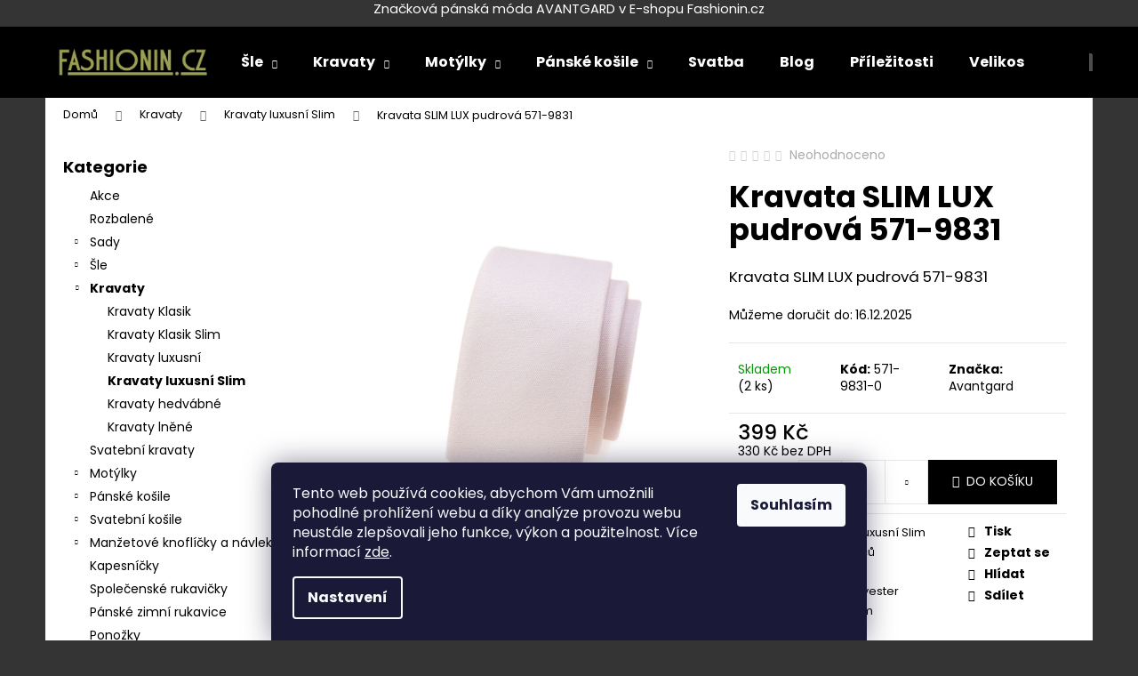

--- FILE ---
content_type: text/html; charset=utf-8
request_url: https://www.fashionin.cz/kravata-slim-lux-pudrova-571-9831/
body_size: 31361
content:
<!doctype html><html lang="cs" dir="ltr" class="header-background-dark external-fonts-loaded"><head><meta charset="utf-8" /><meta name="viewport" content="width=device-width,initial-scale=1" /><title>Kravata SLIM LUX pudrová 571-9831 - Fashionin.cz</title><link rel="preconnect" href="https://cdn.myshoptet.com" /><link rel="dns-prefetch" href="https://cdn.myshoptet.com" /><link rel="preload" href="https://cdn.myshoptet.com/prj/dist/master/cms/libs/jquery/jquery-1.11.3.min.js" as="script" /><link href="https://cdn.myshoptet.com/prj/dist/master/cms/templates/frontend_templates/shared/css/font-face/poppins.css" rel="stylesheet"><link href="https://cdn.myshoptet.com/prj/dist/master/shop/dist/font-shoptet-12.css.d637f40c301981789c16.css" rel="stylesheet"><script>
dataLayer = [];
dataLayer.push({'shoptet' : {
    "pageId": 857,
    "pageType": "productDetail",
    "currency": "CZK",
    "currencyInfo": {
        "decimalSeparator": ",",
        "exchangeRate": 1,
        "priceDecimalPlaces": 0,
        "symbol": "K\u010d",
        "symbolLeft": 0,
        "thousandSeparator": " "
    },
    "language": "cs",
    "projectId": 269594,
    "product": {
        "id": 63736,
        "guid": "85c58ac4-d4e6-11ee-8f5f-ce639a38b26e",
        "hasVariants": false,
        "codes": [
            {
                "code": "571-9831-0",
                "quantity": "2",
                "stocks": [
                    {
                        "id": "ext",
                        "quantity": "2"
                    }
                ]
            }
        ],
        "code": "571-9831-0",
        "name": "Kravata SLIM LUX pudrov\u00e1 571-9831",
        "appendix": "",
        "weight": 0,
        "manufacturer": "Avantgard",
        "manufacturerGuid": "1EF5332EEDB864DABE15DA0BA3DED3EE",
        "currentCategory": "Kravaty | Kravaty luxusn\u00ed Slim",
        "currentCategoryGuid": "116de431-136c-11e9-94b3-ac1f6b0076ec",
        "defaultCategory": "Kravaty | Kravaty luxusn\u00ed Slim",
        "defaultCategoryGuid": "116de431-136c-11e9-94b3-ac1f6b0076ec",
        "currency": "CZK",
        "priceWithVat": 399
    },
    "stocks": [
        {
            "id": "ext",
            "title": "Sklad",
            "isDeliveryPoint": 0,
            "visibleOnEshop": 1
        }
    ],
    "cartInfo": {
        "id": null,
        "freeShipping": false,
        "freeShippingFrom": 1500,
        "leftToFreeGift": {
            "formattedPrice": "0 K\u010d",
            "priceLeft": 0
        },
        "freeGift": false,
        "leftToFreeShipping": {
            "priceLeft": 1500,
            "dependOnRegion": 0,
            "formattedPrice": "1 500 K\u010d"
        },
        "discountCoupon": [],
        "getNoBillingShippingPrice": {
            "withoutVat": 0,
            "vat": 0,
            "withVat": 0
        },
        "cartItems": [],
        "taxMode": "ORDINARY"
    },
    "cart": [],
    "customer": {
        "priceRatio": 1,
        "priceListId": 1,
        "groupId": null,
        "registered": false,
        "mainAccount": false
    }
}});
dataLayer.push({'cookie_consent' : {
    "marketing": "denied",
    "analytics": "denied"
}});
document.addEventListener('DOMContentLoaded', function() {
    shoptet.consent.onAccept(function(agreements) {
        if (agreements.length == 0) {
            return;
        }
        dataLayer.push({
            'cookie_consent' : {
                'marketing' : (agreements.includes(shoptet.config.cookiesConsentOptPersonalisation)
                    ? 'granted' : 'denied'),
                'analytics': (agreements.includes(shoptet.config.cookiesConsentOptAnalytics)
                    ? 'granted' : 'denied')
            },
            'event': 'cookie_consent'
        });
    });
});
</script>

<!-- Google Tag Manager -->
<script>(function(w,d,s,l,i){w[l]=w[l]||[];w[l].push({'gtm.start':
new Date().getTime(),event:'gtm.js'});var f=d.getElementsByTagName(s)[0],
j=d.createElement(s),dl=l!='dataLayer'?'&l='+l:'';j.async=true;j.src=
'https://www.googletagmanager.com/gtm.js?id='+i+dl;f.parentNode.insertBefore(j,f);
})(window,document,'script','dataLayer','GTM-5VZMTSS');</script>
<!-- End Google Tag Manager -->

<meta property="og:type" content="website"><meta property="og:site_name" content="fashionin.cz"><meta property="og:url" content="https://www.fashionin.cz/kravata-slim-lux-pudrova-571-9831/"><meta property="og:title" content="Kravata SLIM LUX pudrová 571-9831 - Fashionin.cz"><meta name="author" content="Fashionin.cz"><meta name="web_author" content="Shoptet.cz"><meta name="dcterms.rightsHolder" content="www.fashionin.cz"><meta name="robots" content="index,follow"><meta property="og:image" content="https://cdn.myshoptet.com/usr/www.fashionin.cz/user/shop/big/63736_kravata-slim-lux-pudrova-571-9831.jpg?67e7576e"><meta property="og:description" content="Kravata SLIM LUX pudrová 571-9831. Kravata SLIM LUX pudrová 571-9831"><meta name="description" content="Kravata SLIM LUX pudrová 571-9831. Kravata SLIM LUX pudrová 571-9831"><meta name="google-site-verification" content="googlec2562605961af873.html"><meta property="product:price:amount" content="399"><meta property="product:price:currency" content="CZK"><style>:root {--color-primary: #000000;--color-primary-h: 0;--color-primary-s: 0%;--color-primary-l: 0%;--color-primary-hover: #343434;--color-primary-hover-h: 0;--color-primary-hover-s: 0%;--color-primary-hover-l: 20%;--color-secondary: #000000;--color-secondary-h: 0;--color-secondary-s: 0%;--color-secondary-l: 0%;--color-secondary-hover: #343434;--color-secondary-hover-h: 0;--color-secondary-hover-s: 0%;--color-secondary-hover-l: 20%;--color-tertiary: #E2E2E2;--color-tertiary-h: 0;--color-tertiary-s: 0%;--color-tertiary-l: 89%;--color-tertiary-hover: #E2E2E2;--color-tertiary-hover-h: 0;--color-tertiary-hover-s: 0%;--color-tertiary-hover-l: 89%;--color-header-background: #000000;--template-font: "Poppins";--template-headings-font: "Poppins";--header-background-url: none;--cookies-notice-background: #1A1937;--cookies-notice-color: #F8FAFB;--cookies-notice-button-hover: #f5f5f5;--cookies-notice-link-hover: #27263f;--templates-update-management-preview-mode-content: "Náhled aktualizací šablony je aktivní pro váš prohlížeč."}</style>
    
    <link href="https://cdn.myshoptet.com/prj/dist/master/shop/dist/main-12.less.476ec10ec88525452870.css" rel="stylesheet" />
        
    <script>var shoptet = shoptet || {};</script>
    <script src="https://cdn.myshoptet.com/prj/dist/master/shop/dist/main-3g-header.js.05f199e7fd2450312de2.js"></script>
<!-- User include --><!-- api 473(125) html code header -->

                <style>
                    #order-billing-methods .radio-wrapper[data-guid="ab14b2e5-ac02-11ef-9bb2-2a4ce61e76aa"]:not(.cgapplepay), #order-billing-methods .radio-wrapper[data-guid="ab1e825f-ac02-11ef-9bb2-2a4ce61e76aa"]:not(.cggooglepay) {
                        display: none;
                    }
                </style>
                <script type="text/javascript">
                    document.addEventListener('DOMContentLoaded', function() {
                        if (getShoptetDataLayer('pageType') === 'billingAndShipping') {
                            
                try {
                    if (window.ApplePaySession && window.ApplePaySession.canMakePayments()) {
                        
                        if (document.querySelector('#order-billing-methods .radio-wrapper[data-guid="ab14b2e5-ac02-11ef-9bb2-2a4ce61e76aa"]')) {
                            document.querySelector('#order-billing-methods .radio-wrapper[data-guid="ab14b2e5-ac02-11ef-9bb2-2a4ce61e76aa"]').classList.add('cgapplepay');
                        }
                        
                    }
                } catch (err) {} 
            
                            
                const cgBaseCardPaymentMethod = {
                        type: 'CARD',
                        parameters: {
                            allowedAuthMethods: ["PAN_ONLY", "CRYPTOGRAM_3DS"],
                            allowedCardNetworks: [/*"AMEX", "DISCOVER", "INTERAC", "JCB",*/ "MASTERCARD", "VISA"]
                        }
                };
                
                function cgLoadScript(src, callback)
                {
                    var s,
                        r,
                        t;
                    r = false;
                    s = document.createElement('script');
                    s.type = 'text/javascript';
                    s.src = src;
                    s.onload = s.onreadystatechange = function() {
                        if ( !r && (!this.readyState || this.readyState == 'complete') )
                        {
                            r = true;
                            callback();
                        }
                    };
                    t = document.getElementsByTagName('script')[0];
                    t.parentNode.insertBefore(s, t);
                } 
                
                function cgGetGoogleIsReadyToPayRequest() {
                    return Object.assign(
                        {},
                        {
                            apiVersion: 2,
                            apiVersionMinor: 0
                        },
                        {
                            allowedPaymentMethods: [cgBaseCardPaymentMethod]
                        }
                    );
                }

                function onCgGooglePayLoaded() {
                    let paymentsClient = new google.payments.api.PaymentsClient({environment: 'PRODUCTION'});
                    paymentsClient.isReadyToPay(cgGetGoogleIsReadyToPayRequest()).then(function(response) {
                        if (response.result) {
                            
                        if (document.querySelector('#order-billing-methods .radio-wrapper[data-guid="ab1e825f-ac02-11ef-9bb2-2a4ce61e76aa"]')) {
                            document.querySelector('#order-billing-methods .radio-wrapper[data-guid="ab1e825f-ac02-11ef-9bb2-2a4ce61e76aa"]').classList.add('cggooglepay');
                        }
                        	 	 	 	 	 
                        }
                    })
                    .catch(function(err) {});
                }
                
                cgLoadScript('https://pay.google.com/gp/p/js/pay.js', onCgGooglePayLoaded);
            
                        }
                    });
                </script> 
                
<!-- project html code header -->
<p style="text-align: center;"><span style="font-size: 11pt; color: #ffffff;">Značková pánská móda AVANTGARD v E-shopu Fashionin.cz</span></p>
<style>.footer-newsletter {display: none !important;}</style>
<style>.news-item .image img {max-width: 50%; max-height: 100%;}</style>
<!-- /User include --><link rel="shortcut icon" href="/favicon.ico" type="image/x-icon" /><link rel="canonical" href="https://www.fashionin.cz/kravata-slim-lux-pudrova-571-9831/" />    <script>
        var _hwq = _hwq || [];
        _hwq.push(['setKey', 'A90416D0E11FF86313A88733434E9EBF']);
        _hwq.push(['setTopPos', '150']);
        _hwq.push(['showWidget', '22']);
        (function() {
            var ho = document.createElement('script');
            ho.src = 'https://cz.im9.cz/direct/i/gjs.php?n=wdgt&sak=A90416D0E11FF86313A88733434E9EBF';
            var s = document.getElementsByTagName('script')[0]; s.parentNode.insertBefore(ho, s);
        })();
    </script>
<script>!function(){var t={9196:function(){!function(){var t=/\[object (Boolean|Number|String|Function|Array|Date|RegExp)\]/;function r(r){return null==r?String(r):(r=t.exec(Object.prototype.toString.call(Object(r))))?r[1].toLowerCase():"object"}function n(t,r){return Object.prototype.hasOwnProperty.call(Object(t),r)}function e(t){if(!t||"object"!=r(t)||t.nodeType||t==t.window)return!1;try{if(t.constructor&&!n(t,"constructor")&&!n(t.constructor.prototype,"isPrototypeOf"))return!1}catch(t){return!1}for(var e in t);return void 0===e||n(t,e)}function o(t,r,n){this.b=t,this.f=r||function(){},this.d=!1,this.a={},this.c=[],this.e=function(t){return{set:function(r,n){u(c(r,n),t.a)},get:function(r){return t.get(r)}}}(this),i(this,t,!n);var e=t.push,o=this;t.push=function(){var r=[].slice.call(arguments,0),n=e.apply(t,r);return i(o,r),n}}function i(t,n,o){for(t.c.push.apply(t.c,n);!1===t.d&&0<t.c.length;){if("array"==r(n=t.c.shift()))t:{var i=n,a=t.a;if("string"==r(i[0])){for(var f=i[0].split("."),s=f.pop(),p=(i=i.slice(1),0);p<f.length;p++){if(void 0===a[f[p]])break t;a=a[f[p]]}try{a[s].apply(a,i)}catch(t){}}}else if("function"==typeof n)try{n.call(t.e)}catch(t){}else{if(!e(n))continue;for(var l in n)u(c(l,n[l]),t.a)}o||(t.d=!0,t.f(t.a,n),t.d=!1)}}function c(t,r){for(var n={},e=n,o=t.split("."),i=0;i<o.length-1;i++)e=e[o[i]]={};return e[o[o.length-1]]=r,n}function u(t,o){for(var i in t)if(n(t,i)){var c=t[i];"array"==r(c)?("array"==r(o[i])||(o[i]=[]),u(c,o[i])):e(c)?(e(o[i])||(o[i]={}),u(c,o[i])):o[i]=c}}window.DataLayerHelper=o,o.prototype.get=function(t){var r=this.a;t=t.split(".");for(var n=0;n<t.length;n++){if(void 0===r[t[n]])return;r=r[t[n]]}return r},o.prototype.flatten=function(){this.b.splice(0,this.b.length),this.b[0]={},u(this.a,this.b[0])}}()}},r={};function n(e){var o=r[e];if(void 0!==o)return o.exports;var i=r[e]={exports:{}};return t[e](i,i.exports,n),i.exports}n.n=function(t){var r=t&&t.__esModule?function(){return t.default}:function(){return t};return n.d(r,{a:r}),r},n.d=function(t,r){for(var e in r)n.o(r,e)&&!n.o(t,e)&&Object.defineProperty(t,e,{enumerable:!0,get:r[e]})},n.o=function(t,r){return Object.prototype.hasOwnProperty.call(t,r)},function(){"use strict";n(9196)}()}();</script><style>/* custom background */@media (min-width: 992px) {body {background-color: #343434 ;background-position: top center;background-repeat: no-repeat;background-attachment: scroll;}}</style>    <!-- Global site tag (gtag.js) - Google Analytics -->
    <script async src="https://www.googletagmanager.com/gtag/js?id=G-Z45HLQQL68"></script>
    <script>
        
        window.dataLayer = window.dataLayer || [];
        function gtag(){dataLayer.push(arguments);}
        

                    console.debug('default consent data');

            gtag('consent', 'default', {"ad_storage":"denied","analytics_storage":"denied","ad_user_data":"denied","ad_personalization":"denied","wait_for_update":500});
            dataLayer.push({
                'event': 'default_consent'
            });
        
        gtag('js', new Date());

                gtag('config', 'UA-13255119-1', { 'groups': "UA" });
        
                gtag('config', 'G-Z45HLQQL68', {"groups":"GA4","send_page_view":false,"content_group":"productDetail","currency":"CZK","page_language":"cs"});
        
                gtag('config', 'AW-1026739417', {"allow_enhanced_conversions":true});
        
        
        
        
        
                    gtag('event', 'page_view', {"send_to":"GA4","page_language":"cs","content_group":"productDetail","currency":"CZK"});
        
                gtag('set', 'currency', 'CZK');

        gtag('event', 'view_item', {
            "send_to": "UA",
            "items": [
                {
                    "id": "571-9831-0",
                    "name": "Kravata SLIM LUX pudrov\u00e1 571-9831",
                    "category": "Kravaty \/ Kravaty luxusn\u00ed Slim",
                                        "brand": "Avantgard",
                                                            "price": 330
                }
            ]
        });
        
        
        
        
        
                    gtag('event', 'view_item', {"send_to":"GA4","page_language":"cs","content_group":"productDetail","value":330,"currency":"CZK","items":[{"item_id":"571-9831-0","item_name":"Kravata SLIM LUX pudrov\u00e1 571-9831","item_brand":"Avantgard","item_category":"Kravaty","item_category2":"Kravaty luxusn\u00ed Slim","price":330,"quantity":1,"index":0}]});
        
        
        
        
        
        
        
        document.addEventListener('DOMContentLoaded', function() {
            if (typeof shoptet.tracking !== 'undefined') {
                for (var id in shoptet.tracking.bannersList) {
                    gtag('event', 'view_promotion', {
                        "send_to": "UA",
                        "promotions": [
                            {
                                "id": shoptet.tracking.bannersList[id].id,
                                "name": shoptet.tracking.bannersList[id].name,
                                "position": shoptet.tracking.bannersList[id].position
                            }
                        ]
                    });
                }
            }

            shoptet.consent.onAccept(function(agreements) {
                if (agreements.length !== 0) {
                    console.debug('gtag consent accept');
                    var gtagConsentPayload =  {
                        'ad_storage': agreements.includes(shoptet.config.cookiesConsentOptPersonalisation)
                            ? 'granted' : 'denied',
                        'analytics_storage': agreements.includes(shoptet.config.cookiesConsentOptAnalytics)
                            ? 'granted' : 'denied',
                                                                                                'ad_user_data': agreements.includes(shoptet.config.cookiesConsentOptPersonalisation)
                            ? 'granted' : 'denied',
                        'ad_personalization': agreements.includes(shoptet.config.cookiesConsentOptPersonalisation)
                            ? 'granted' : 'denied',
                        };
                    console.debug('update consent data', gtagConsentPayload);
                    gtag('consent', 'update', gtagConsentPayload);
                    dataLayer.push(
                        { 'event': 'update_consent' }
                    );
                }
            });
        });
    </script>
<script>
    (function(t, r, a, c, k, i, n, g) { t['ROIDataObject'] = k;
    t[k]=t[k]||function(){ (t[k].q=t[k].q||[]).push(arguments) },t[k].c=i;n=r.createElement(a),
    g=r.getElementsByTagName(a)[0];n.async=1;n.src=c;g.parentNode.insertBefore(n,g)
    })(window, document, 'script', '//www.heureka.cz/ocm/sdk.js?source=shoptet&version=2&page=product_detail', 'heureka', 'cz');

    heureka('set_user_consent', 0);
</script>
</head><body class="desktop id-857 in-kravaty-luxusni-slim template-12 type-product type-detail multiple-columns-body columns-mobile-2 columns-3 ums_forms_redesign--off ums_a11y_category_page--on ums_discussion_rating_forms--off ums_flags_display_unification--off ums_a11y_login--off mobile-header-version-0"><noscript>
    <style>
        #header {
            padding-top: 0;
            position: relative !important;
            top: 0;
        }
        .header-navigation {
            position: relative !important;
        }
        .overall-wrapper {
            margin: 0 !important;
        }
        body:not(.ready) {
            visibility: visible !important;
        }
    </style>
    <div class="no-javascript">
        <div class="no-javascript__title">Musíte změnit nastavení vašeho prohlížeče</div>
        <div class="no-javascript__text">Podívejte se na: <a href="https://www.google.com/support/bin/answer.py?answer=23852">Jak povolit JavaScript ve vašem prohlížeči</a>.</div>
        <div class="no-javascript__text">Pokud používáte software na blokování reklam, může být nutné povolit JavaScript z této stránky.</div>
        <div class="no-javascript__text">Děkujeme.</div>
    </div>
</noscript>

        <div id="fb-root"></div>
        <script>
            window.fbAsyncInit = function() {
                FB.init({
//                    appId            : 'your-app-id',
                    autoLogAppEvents : true,
                    xfbml            : true,
                    version          : 'v19.0'
                });
            };
        </script>
        <script async defer crossorigin="anonymous" src="https://connect.facebook.net/cs_CZ/sdk.js"></script>
<!-- Google Tag Manager (noscript) -->
<noscript><iframe src="https://www.googletagmanager.com/ns.html?id=GTM-5VZMTSS"
height="0" width="0" style="display:none;visibility:hidden"></iframe></noscript>
<!-- End Google Tag Manager (noscript) -->

    <div class="siteCookies siteCookies--bottom siteCookies--dark js-siteCookies" role="dialog" data-testid="cookiesPopup" data-nosnippet>
        <div class="siteCookies__form">
            <div class="siteCookies__content">
                <div class="siteCookies__text">
                    Tento web používá cookies, abychom Vám umožnili pohodlné prohlížení webu a díky analýze provozu webu neustále zlepšovali jeho funkce, výkon a použitelnost. Více informací <a href="https://269594.myshoptet.com/podminky-ochrany-osobnich-udaju/" target="\">zde</a>.
                </div>
                <p class="siteCookies__links">
                    <button class="siteCookies__link js-cookies-settings" aria-label="Nastavení cookies" data-testid="cookiesSettings">Nastavení</button>
                </p>
            </div>
            <div class="siteCookies__buttonWrap">
                                <button class="siteCookies__button js-cookiesConsentSubmit" value="all" aria-label="Přijmout cookies" data-testid="buttonCookiesAccept">Souhlasím</button>
            </div>
        </div>
        <script>
            document.addEventListener("DOMContentLoaded", () => {
                const siteCookies = document.querySelector('.js-siteCookies');
                document.addEventListener("scroll", shoptet.common.throttle(() => {
                    const st = document.documentElement.scrollTop;
                    if (st > 1) {
                        siteCookies.classList.add('siteCookies--scrolled');
                    } else {
                        siteCookies.classList.remove('siteCookies--scrolled');
                    }
                }, 100));
            });
        </script>
    </div>
<a href="#content" class="skip-link sr-only">Přejít na obsah</a><div class="overall-wrapper">
    <div class="user-action">
                    <div class="content-window-in login-window-in">
                        <button type="button" class="btn toggle-window-arr toggle-window" data-target="login" data-testid="backToShop" aria-controls="cart-widget">Zpět <span>do obchodu</span></button>
                    <div class="container">
                    <div class="row">
                        <div class="col-sm-2 col-lg-offset-1">
                        </div>
                        <div class="col-sm-8 col-lg-7">
                        <div class="user-action-in"><div class="user-action-login"><h2 id="loginHeading">Přihlášení k vašemu účtu</h2><div id="customerLogin"><form action="/action/Customer/Login/" method="post" id="formLoginIncluded" class="csrf-enabled formLogin" data-testid="formLogin"><input type="hidden" name="referer" value="" /><div class="form-group"><div class="input-wrapper email js-validated-element-wrapper no-label"><input type="email" name="email" class="form-control" autofocus placeholder="E-mailová adresa (např. jan@novak.cz)" data-testid="inputEmail" autocomplete="email" required /></div></div><div class="form-group"><div class="input-wrapper password js-validated-element-wrapper no-label"><input type="password" name="password" class="form-control" placeholder="Heslo" data-testid="inputPassword" autocomplete="current-password" required /><span class="no-display">Nemůžete vyplnit toto pole</span><input type="text" name="surname" value="" class="no-display" /></div></div><div class="form-group"><div class="login-wrapper"><button type="submit" class="btn btn-secondary btn-text btn-login" data-testid="buttonSubmit">Přihlásit se</button><div class="password-helper"><a href="/registrace/" data-testid="signup" rel="nofollow">Nová registrace</a><a href="/klient/zapomenute-heslo/" rel="nofollow">Zapomenuté heslo</a></div></div></div><div class="social-login-buttons"><div class="social-login-buttons-divider"><span>nebo</span></div><div class="form-group"><a href="/action/Social/login/?provider=Facebook" class="login-btn facebook" rel="nofollow"><span class="login-facebook-icon"></span><strong>Přihlásit se přes Facebook</strong></a></div></div></form>
</div></div><div class="user-action-register place-registration-here"><h2>Registrace</h2><div class="loader static"></div></div></div>
                        </div>
                    </div>
                </div>
            </div>
            </div>
<header id="header"><div class="container navigation-wrapper"><div class="site-name"><a href="/" data-testid="linkWebsiteLogo"><img src="https://cdn.myshoptet.com/usr/www.fashionin.cz/user/logos/logo3.png" alt="Fashionin.cz" fetchpriority="low" /></a></div><nav id="navigation" aria-label="Hlavní menu" data-collapsible="true"><div class="navigation-in menu"><ul class="menu-level-1" role="menubar" data-testid="headerMenuItems"><li class="menu-item-803 ext" role="none"><a href="/sle/" data-testid="headerMenuItem" role="menuitem" aria-haspopup="true" aria-expanded="false"><b>Šle</b><span class="submenu-arrow"></span></a><ul class="menu-level-2" aria-label="Šle" tabindex="-1" role="menu"><li class="menu-item-923" role="none"><a href="/sle-y-s-klipy/" data-image="https://cdn.myshoptet.com/usr/www.fashionin.cz/user/categories/thumb/8679011230.jpg" data-testid="headerMenuItem" role="menuitem"><span>Šle Y s klipy</span></a>
                        </li><li class="menu-item-926" role="none"><a href="/sle-x-s-klipy/" data-image="https://cdn.myshoptet.com/usr/www.fashionin.cz/user/categories/thumb/87131000.jpg" data-testid="headerMenuItem" role="menuitem"><span>Šle X s klipy</span></a>
                        </li><li class="menu-item-929" role="none"><a href="/sle-na-knofliky/" data-image="https://cdn.myshoptet.com/usr/www.fashionin.cz/user/categories/thumb/87431310.jpg" data-testid="headerMenuItem" role="menuitem"><span>Šle na knoflíky</span></a>
                        </li><li class="menu-item-932" role="none"><a href="/luxusni-sle/" data-image="https://cdn.myshoptet.com/usr/www.fashionin.cz/user/categories/thumb/8809022630.jpg" data-testid="headerMenuItem" role="menuitem"><span>Luxusní šle</span></a>
                        </li><li class="menu-item-935" role="none"><a href="/latkove-sle-s-klipy/" data-image="https://cdn.myshoptet.com/usr/www.fashionin.cz/user/categories/thumb/8789827630.jpg" data-testid="headerMenuItem" role="menuitem"><span>Látkové šle s klipy</span></a>
                        </li><li class="menu-item-938" role="none"><a href="/latkove-sle-na-knofliky/" data-image="https://cdn.myshoptet.com/usr/www.fashionin.cz/user/categories/thumb/8799811630.jpg" data-testid="headerMenuItem" role="menuitem"><span>Látkové šle na knoflíky</span></a>
                        </li><li class="menu-item-941" role="none"><a href="/kosilove-podvazky/" data-image="https://cdn.myshoptet.com/usr/www.fashionin.cz/user/categories/thumb/61731310.jpg" data-testid="headerMenuItem" role="menuitem"><span>Košilové podvazky</span></a>
                        </li></ul></li>
<li class="menu-item-782 ext" role="none"><a href="/kravaty/" data-testid="headerMenuItem" role="menuitem" aria-haspopup="true" aria-expanded="false"><b>Kravaty</b><span class="submenu-arrow"></span></a><ul class="menu-level-2" aria-label="Kravaty" tabindex="-1" role="menu"><li class="menu-item-848" role="none"><a href="/kravaty-klasik/" data-image="https://cdn.myshoptet.com/usr/www.fashionin.cz/user/categories/thumb/5593070.jpg" data-testid="headerMenuItem" role="menuitem"><span>Kravaty Klasik</span></a>
                        </li><li class="menu-item-851" role="none"><a href="/kravaty-klasik-slim/" data-image="https://cdn.myshoptet.com/usr/www.fashionin.cz/user/categories/thumb/5517130.jpg" data-testid="headerMenuItem" role="menuitem"><span>Kravaty Klasik Slim</span></a>
                        </li><li class="menu-item-854" role="none"><a href="/kravaty-luxusni/" data-image="https://cdn.myshoptet.com/usr/www.fashionin.cz/user/categories/thumb/56198120.jpg" data-testid="headerMenuItem" role="menuitem"><span>Kravaty luxusní</span></a>
                        </li><li class="menu-item-857 active" role="none"><a href="/kravaty-luxusni-slim/" data-image="https://cdn.myshoptet.com/usr/www.fashionin.cz/user/categories/thumb/56198310.jpg" data-testid="headerMenuItem" role="menuitem"><span>Kravaty luxusní Slim</span></a>
                        </li><li class="menu-item-860" role="none"><a href="/kravaty-hedvabne/" data-image="https://cdn.myshoptet.com/usr/www.fashionin.cz/user/categories/thumb/62177230.jpg" data-testid="headerMenuItem" role="menuitem"><span>Kravaty hedvábné</span></a>
                        </li><li class="menu-item-3575" role="none"><a href="/kravaty-lnene/" data-image="https://cdn.myshoptet.com/usr/www.fashionin.cz/user/categories/thumb/78431_lnena-kravata-v-darkove-krabicce-zelena-petrol-629-109.jpg" data-testid="headerMenuItem" role="menuitem"><span>Kravaty lněné</span></a>
                        </li></ul></li>
<li class="menu-item-788 ext" role="none"><a href="/motylky/" data-testid="headerMenuItem" role="menuitem" aria-haspopup="true" aria-expanded="false"><b>Motýlky</b><span class="submenu-arrow"></span></a><ul class="menu-level-2" aria-label="Motýlky" tabindex="-1" role="menu"><li class="menu-item-896" role="none"><a href="/klasicke-motylky/" data-image="https://cdn.myshoptet.com/usr/www.fashionin.cz/user/categories/thumb/57698310.jpg" data-testid="headerMenuItem" role="menuitem"><span>Klasické motýlky</span></a>
                        </li><li class="menu-item-881" role="none"><a href="/motylky-premium/" data-image="https://cdn.myshoptet.com/usr/www.fashionin.cz/user/categories/thumb/57598130.jpg" data-testid="headerMenuItem" role="menuitem"><span>Motýlky Premium</span></a>
                        </li><li class="menu-item-884" role="none"><a href="/hedvabne-motylky/" data-image="https://cdn.myshoptet.com/usr/www.fashionin.cz/user/categories/thumb/585230.jpg" data-testid="headerMenuItem" role="menuitem"><span>Hedvábné motýlky</span></a>
                        </li><li class="menu-item-893" role="none"><a href="/kozene-motylky/" data-image="https://cdn.myshoptet.com/usr/www.fashionin.cz/user/categories/thumb/62523230.jpg" data-testid="headerMenuItem" role="menuitem"><span>Kožené motýlky</span></a>
                        </li><li class="menu-item-899" role="none"><a href="/vazaci-motylky/" data-image="https://cdn.myshoptet.com/usr/www.fashionin.cz/user/categories/thumb/623230.jpg" data-testid="headerMenuItem" role="menuitem"><span>Vázací motýlky</span></a>
                        </li><li class="menu-item-3578" role="none"><a href="/lnene-motylky/" data-image="https://cdn.myshoptet.com/usr/www.fashionin.cz/user/categories/thumb/77882_lneny-motylek-premium-s-kapesnickem-pudrova-609-102.jpg" data-testid="headerMenuItem" role="menuitem"><span>Lněné motýlky</span></a>
                        </li></ul></li>
<li class="menu-item-701 ext" role="none"><a href="/panske-kosile/" data-testid="headerMenuItem" role="menuitem" aria-haspopup="true" aria-expanded="false"><b>Pánské košile</b><span class="submenu-arrow"></span></a><ul class="menu-level-2" aria-label="Pánské košile" tabindex="-1" role="menu"><li class="menu-item-3441" role="none"><a href="/kosile-s-dlouhym-rukavem/" data-image="https://cdn.myshoptet.com/usr/www.fashionin.cz/user/categories/thumb/451150-1.jpg" data-testid="headerMenuItem" role="menuitem"><span>Košile s dlouhým rukávem</span></a>
                        </li><li class="menu-item-3450" role="none"><a href="/kosile-s-kratkym-rukavem/" data-image="https://cdn.myshoptet.com/usr/www.fashionin.cz/user/categories/thumb/91331120-1.jpg" data-testid="headerMenuItem" role="menuitem"><span>Košile s krátkým rukávem</span></a>
                        </li><li class="menu-item-3459" role="none"><a href="/kosile-na-manzetove-knoflicky/" data-image="https://cdn.myshoptet.com/usr/www.fashionin.cz/user/categories/thumb/51421110-1.jpg" data-testid="headerMenuItem" role="menuitem"><span>Košile na manžetové knoflíčky</span></a>
                        </li><li class="menu-item-3468" role="none"><a href="/kosile-rozhalenka/" data-image="https://cdn.myshoptet.com/usr/www.fashionin.cz/user/categories/thumb/45790-1.jpg" data-testid="headerMenuItem" role="menuitem"><span>Košile rozhalenka</span></a>
                        </li><li class="menu-item-3531" role="none"><a href="/kosile-frakovka/" data-image="https://cdn.myshoptet.com/usr/www.fashionin.cz/user/categories/thumb/15510-1.jpg" data-testid="headerMenuItem" role="menuitem"><span>Košile frakovka</span></a>
                        </li><li class="menu-item-3540" role="none"><a href="/kosile-se-stojackem/" data-image="https://cdn.myshoptet.com/usr/www.fashionin.cz/user/categories/thumb/452230-1.jpg" data-testid="headerMenuItem" role="menuitem"><span>Košile se stojáčkem</span></a>
                        </li></ul></li>
<li class="menu-item-1028" role="none"><a href="/svatba/" data-testid="headerMenuItem" role="menuitem" aria-expanded="false"><b>Svatba</b></a></li>
<li class="menu-item-1253" role="none"><a href="/blog/" data-testid="headerMenuItem" role="menuitem" aria-expanded="false"><b>Blog</b></a></li>
<li class="menu-item-1034" role="none"><a href="/prilezitosti/" data-testid="headerMenuItem" role="menuitem" aria-expanded="false"><b>Příležitosti</b></a></li>
<li class="menu-item-1007" role="none"><a href="/velikostni-tabulky/" data-testid="headerMenuItem" role="menuitem" aria-expanded="false"><b>Velikostní tabulky</b></a></li>
<li class="menu-item-1001" role="none"><a href="/doprava-a-platba/" data-testid="headerMenuItem" role="menuitem" aria-expanded="false"><b>Doprava a platba</b></a></li>
<li class="appended-category menu-item-3280" role="none"><a href="/akce/"><b>Akce</b></a></li><li class="appended-category menu-item-2972" role="none"><a href="/rozbalene/"><b>Rozbalené</b></a></li><li class="appended-category menu-item-3546 ext" role="none"><a href="/sady/"><b>Sady</b><span class="submenu-arrow" role="menuitem"></span></a><ul class="menu-level-2 menu-level-2-appended" role="menu"><li class="menu-item-3549" role="none"><a href="/motylky-otec-a-syn/" data-testid="headerMenuItem" role="menuitem"><span>Motýlky otec a syn</span></a></li><li class="menu-item-3555" role="none"><a href="/sle-s-motylkem-a-kapesnickem/" data-testid="headerMenuItem" role="menuitem"><span>Šle s motýlkem a kapesníčkem</span></a></li><li class="menu-item-3561" role="none"><a href="/darkova-sada/" data-testid="headerMenuItem" role="menuitem"><span>Dárková sada</span></a></li></ul></li><li class="appended-category menu-item-785" role="none"><a href="/svatebni-kravaty/"><b>Svatební kravaty</b></a></li><li class="appended-category menu-item-1301 ext" role="none"><a href="/svatebni-kosile/"><b>Svatební košile</b><span class="submenu-arrow" role="menuitem"></span></a><ul class="menu-level-2 menu-level-2-appended" role="menu"><li class="menu-item-1304" role="none"><a href="/klasicky-strih/" data-testid="headerMenuItem" role="menuitem"><span>Klasický střih</span></a></li><li class="menu-item-1307" role="none"><a href="/slim/" data-testid="headerMenuItem" role="menuitem"><span>Slim</span></a></li></ul></li><li class="appended-category menu-item-806 ext" role="none"><a href="/manzetove-knoflicky-a-navleky/"><b>Manžetové knoflíčky a návleky</b><span class="submenu-arrow" role="menuitem"></span></a><ul class="menu-level-2 menu-level-2-appended" role="menu"><li class="menu-item-944" role="none"><a href="/manzetove-knoflicky-premium/" data-testid="headerMenuItem" role="menuitem"><span>Manžetové knoflíčky Premium</span></a></li><li class="menu-item-947" role="none"><a href="/manzetove-knoflicky-lux/" data-testid="headerMenuItem" role="menuitem"><span>Manžetové knoflíčky LUX</span></a></li><li class="menu-item-950" role="none"><a href="/knots-manzetove-uzliky/" data-testid="headerMenuItem" role="menuitem"><span>Knots-manžetové uzlíky</span></a></li><li class="menu-item-953" role="none"><a href="/manzetove-navleky-na-knofliky/" data-testid="headerMenuItem" role="menuitem"><span>Manžetové návleky na knoflíky</span></a></li><li class="menu-item-956" role="none"><a href="/sady-knoflicku-do-smoking-kosile/" data-testid="headerMenuItem" role="menuitem"><span>Sady knoflíčků do smoking košile</span></a></li></ul></li><li class="appended-category menu-item-794" role="none"><a href="/kapesnicky/"><b>Kapesníčky</b></a></li><li class="appended-category menu-item-800" role="none"><a href="/spolecenske-rukavicky/"><b>Společenské rukavičky</b></a></li><li class="appended-category menu-item-3570" role="none"><a href="/panske-zimni-rukavice/"><b>Pánské zimní rukavice</b></a></li><li class="appended-category menu-item-2990" role="none"><a href="/ponozky/"><b>Ponožky</b></a></li><li class="appended-category menu-item-797" role="none"><a href="/frakove-a-smokingove-pasy/"><b>Frakové a smokingové pásy</b></a></li><li class="appended-category menu-item-1064" role="none"><a href="/opasky/"><b>Opasky</b></a></li><li class="appended-category menu-item-845 ext" role="none"><a href="/svatebni-vesty/"><b>Svatební vesty</b><span class="submenu-arrow" role="menuitem"></span></a><ul class="menu-level-2 menu-level-2-appended" role="menu"><li class="menu-item-917" role="none"><a href="/vesty-s-regatou/" data-testid="headerMenuItem" role="menuitem"><span>Vesty s regatou</span></a></li><li class="menu-item-920" role="none"><a href="/vesty-s-motylkem/" data-testid="headerMenuItem" role="menuitem"><span>Vesty s motýlkem</span></a></li></ul></li><li class="appended-category menu-item-809 ext" role="none"><a href="/spony-a-jehlice/"><b>Spony a jehlice</b><span class="submenu-arrow" role="menuitem"></span></a><ul class="menu-level-2 menu-level-2-appended" role="menu"><li class="menu-item-959" role="none"><a href="/spony-na-kravatu/" data-testid="headerMenuItem" role="menuitem"><span>Spony na kravatu</span></a></li><li class="menu-item-962" role="none"><a href="/jehlice-do-klopy/" data-testid="headerMenuItem" role="menuitem"><span>Jehlice do klopy</span></a></li><li class="menu-item-3567" role="none"><a href="/spony-na-penize/" data-testid="headerMenuItem" role="menuitem"><span>Spony na peníze</span></a></li></ul></li><li class="appended-category menu-item-791" role="none"><a href="/askoty/"><b>Askoty</b></a></li><li class="appended-category menu-item-673 ext" role="none"><a href="/chlapecke/"><b>Chlapecké</b><span class="submenu-arrow" role="menuitem"></span></a><ul class="menu-level-2 menu-level-2-appended" role="menu"><li class="menu-item-815" role="none"><a href="/chlapecke-kosile/" data-testid="headerMenuItem" role="menuitem"><span>Chlapecké košile</span></a></li><li class="menu-item-818" role="none"><a href="/chlapecke-kravaty-31-cm/" data-testid="headerMenuItem" role="menuitem"><span>Chlapecké kravaty 31 cm</span></a></li><li class="menu-item-1319" role="none"><a href="/chlapecke-kravaty-44-cm/" data-testid="headerMenuItem" role="menuitem"><span>Chlapecké kravaty 44 cm</span></a></li><li class="menu-item-821" role="none"><a href="/chlapecke-regaty/" data-testid="headerMenuItem" role="menuitem"><span>Chlapecké regaty</span></a></li><li class="menu-item-824" role="none"><a href="/chlapecke-vesty/" data-testid="headerMenuItem" role="menuitem"><span>Chlapecké vesty</span></a></li><li class="menu-item-1067" role="none"><a href="/chlapecke-opasky/" data-testid="headerMenuItem" role="menuitem"><span>Chlapecké opasky</span></a></li><li class="menu-item-827" role="none"><a href="/chlapecke-sle/" data-testid="headerMenuItem" role="menuitem"><span>Chlapecké šle</span></a></li><li class="menu-item-902" role="none"><a href="/chlapecke-motylky/" data-testid="headerMenuItem" role="menuitem"><span>Chlapecké motýlky</span></a></li></ul></li><li class="appended-category menu-item-683 ext" role="none"><a href="/damske/"><b>Dámské</b><span class="submenu-arrow" role="menuitem"></span></a><ul class="menu-level-2 menu-level-2-appended" role="menu"><li class="menu-item-830" role="none"><a href="/damske-kosile-a-halenky/" data-testid="headerMenuItem" role="menuitem"><span>Dámské košile a halenky</span></a></li><li class="menu-item-833" role="none"><a href="/damske-satky/" data-testid="headerMenuItem" role="menuitem"><span>Dámské šátky</span></a></li><li class="menu-item-836" role="none"><a href="/damske-kravaty/" data-testid="headerMenuItem" role="menuitem"><span>Dámské kravaty</span></a></li><li class="menu-item-839" role="none"><a href="/celenky-s-motylkem/" data-testid="headerMenuItem" role="menuitem"><span>Čelenky s motýlkem</span></a></li></ul></li><li class="appended-category menu-item-812 ext" role="none"><a href="/doplnky-z-prave-kuze/"><b>Doplňky z pravé kůže</b><span class="submenu-arrow" role="menuitem"></span></a><ul class="menu-level-2 menu-level-2-appended" role="menu"><li class="menu-item-965" role="none"><a href="/penezenky-a-pouzdra/" data-testid="headerMenuItem" role="menuitem"><span>Peněženky a pouzdra</span></a></li><li class="menu-item-968" role="none"><a href="/klicenky/" data-testid="headerMenuItem" role="menuitem"><span>Klíčenky</span></a></li></ul></li><li class="appended-category menu-item-842" role="none"><a href="/saly/"><b>Šály</b></a></li></ul></div><span class="navigation-close"></span></nav><div class="menu-helper" data-testid="hamburgerMenu"><span>Více</span></div>

    <div class="navigation-buttons">
                <a href="#" class="toggle-window" data-target="search" data-testid="linkSearchIcon"><span class="sr-only">Hledat</span></a>
                    
        <a href="/login/?backTo=%2Fkravata-slim-lux-pudrova-571-9831%2F" class="login-link toggle-window" data-target="login" data-testid="signin" rel="nofollow">
            <span class="sr-only">Přihlášení</span>
        </a>
                    <a href="/kosik/" class="toggle-window cart-count" data-target="cart" data-testid="headerCart" rel="nofollow" aria-haspopup="dialog" aria-expanded="false" aria-controls="cart-widget"><span class="sr-only">Nákupní košík</span></a>
        <a href="#" class="toggle-window" data-target="navigation" data-testid="hamburgerMenu"><span class="sr-only">Menu</span></a>
    </div>

</div></header><!-- / header -->


<div id="content-wrapper" class="container content-wrapper">
    
                                <div class="breadcrumbs" itemscope itemtype="https://schema.org/BreadcrumbList">
                                                                            <span id="navigation-first" data-basetitle="Fashionin.cz" itemprop="itemListElement" itemscope itemtype="https://schema.org/ListItem">
                <a href="/" itemprop="item" ><span itemprop="name">Domů</span></a>
                <span class="navigation-bullet">/</span>
                <meta itemprop="position" content="1" />
            </span>
                                <span id="navigation-1" itemprop="itemListElement" itemscope itemtype="https://schema.org/ListItem">
                <a href="/kravaty/" itemprop="item" data-testid="breadcrumbsSecondLevel"><span itemprop="name">Kravaty</span></a>
                <span class="navigation-bullet">/</span>
                <meta itemprop="position" content="2" />
            </span>
                                <span id="navigation-2" itemprop="itemListElement" itemscope itemtype="https://schema.org/ListItem">
                <a href="/kravaty-luxusni-slim/" itemprop="item" data-testid="breadcrumbsSecondLevel"><span itemprop="name">Kravaty luxusní Slim</span></a>
                <span class="navigation-bullet">/</span>
                <meta itemprop="position" content="3" />
            </span>
                                            <span id="navigation-3" itemprop="itemListElement" itemscope itemtype="https://schema.org/ListItem" data-testid="breadcrumbsLastLevel">
                <meta itemprop="item" content="https://www.fashionin.cz/kravata-slim-lux-pudrova-571-9831/" />
                <meta itemprop="position" content="4" />
                <span itemprop="name" data-title="Kravata SLIM LUX pudrová 571-9831">Kravata SLIM LUX pudrová 571-9831 <span class="appendix"></span></span>
            </span>
            </div>
            
    <div class="content-wrapper-in">
                                                <aside class="sidebar sidebar-left"  data-testid="sidebarMenu">
                                                                                                <div class="sidebar-inner">
                                                                                                        <div class="box box-bg-variant box-categories">    <div class="skip-link__wrapper">
        <span id="categories-start" class="skip-link__target js-skip-link__target sr-only" tabindex="-1">&nbsp;</span>
        <a href="#categories-end" class="skip-link skip-link--start sr-only js-skip-link--start">Přeskočit kategorie</a>
    </div>

<h4>Kategorie</h4>


<div id="categories"><div class="categories cat-01 external" id="cat-3280"><div class="topic"><a href="/akce/">Akce<span class="cat-trigger">&nbsp;</span></a></div></div><div class="categories cat-02 external" id="cat-2972"><div class="topic"><a href="/rozbalene/">Rozbalené<span class="cat-trigger">&nbsp;</span></a></div></div><div class="categories cat-01 expandable external" id="cat-3546"><div class="topic"><a href="/sady/">Sady<span class="cat-trigger">&nbsp;</span></a></div>

    </div><div class="categories cat-02 expandable external" id="cat-803"><div class="topic"><a href="/sle/">Šle<span class="cat-trigger">&nbsp;</span></a></div>

    </div><div class="categories cat-01 expandable active expanded" id="cat-782"><div class="topic child-active"><a href="/kravaty/">Kravaty<span class="cat-trigger">&nbsp;</span></a></div>

                    <ul class=" active expanded">
                                        <li >
                <a href="/kravaty-klasik/">
                    Kravaty Klasik
                                    </a>
                                                                </li>
                                <li >
                <a href="/kravaty-klasik-slim/">
                    Kravaty Klasik Slim
                                    </a>
                                                                </li>
                                <li >
                <a href="/kravaty-luxusni/">
                    Kravaty luxusní
                                    </a>
                                                                </li>
                                <li class="
                active                                                 ">
                <a href="/kravaty-luxusni-slim/">
                    Kravaty luxusní Slim
                                    </a>
                                                                </li>
                                <li >
                <a href="/kravaty-hedvabne/">
                    Kravaty hedvábné
                                    </a>
                                                                </li>
                                <li >
                <a href="/kravaty-lnene/">
                    Kravaty lněné
                                    </a>
                                                                </li>
                </ul>
    </div><div class="categories cat-02 external" id="cat-785"><div class="topic"><a href="/svatebni-kravaty/">Svatební kravaty<span class="cat-trigger">&nbsp;</span></a></div></div><div class="categories cat-01 expandable external" id="cat-788"><div class="topic"><a href="/motylky/">Motýlky<span class="cat-trigger">&nbsp;</span></a></div>

    </div><div class="categories cat-02 expandable external" id="cat-701"><div class="topic"><a href="/panske-kosile/">Pánské košile<span class="cat-trigger">&nbsp;</span></a></div>

    </div><div class="categories cat-01 expandable external" id="cat-1301"><div class="topic"><a href="/svatebni-kosile/">Svatební košile<span class="cat-trigger">&nbsp;</span></a></div>

    </div><div class="categories cat-02 expandable external" id="cat-806"><div class="topic"><a href="/manzetove-knoflicky-a-navleky/">Manžetové knoflíčky a návleky<span class="cat-trigger">&nbsp;</span></a></div>

    </div><div class="categories cat-01 external" id="cat-794"><div class="topic"><a href="/kapesnicky/">Kapesníčky<span class="cat-trigger">&nbsp;</span></a></div></div><div class="categories cat-02 external" id="cat-800"><div class="topic"><a href="/spolecenske-rukavicky/">Společenské rukavičky<span class="cat-trigger">&nbsp;</span></a></div></div><div class="categories cat-01 expanded" id="cat-3570"><div class="topic"><a href="/panske-zimni-rukavice/">Pánské zimní rukavice<span class="cat-trigger">&nbsp;</span></a></div></div><div class="categories cat-02 expanded" id="cat-2990"><div class="topic"><a href="/ponozky/">Ponožky<span class="cat-trigger">&nbsp;</span></a></div></div><div class="categories cat-01 external" id="cat-797"><div class="topic"><a href="/frakove-a-smokingove-pasy/">Frakové a smokingové pásy<span class="cat-trigger">&nbsp;</span></a></div></div><div class="categories cat-02 external" id="cat-1064"><div class="topic"><a href="/opasky/">Opasky<span class="cat-trigger">&nbsp;</span></a></div></div><div class="categories cat-01 expandable external" id="cat-845"><div class="topic"><a href="/svatebni-vesty/">Svatební vesty<span class="cat-trigger">&nbsp;</span></a></div>

    </div><div class="categories cat-02 expandable external" id="cat-809"><div class="topic"><a href="/spony-a-jehlice/">Spony a jehlice<span class="cat-trigger">&nbsp;</span></a></div>

    </div><div class="categories cat-01 expanded" id="cat-791"><div class="topic"><a href="/askoty/">Askoty<span class="cat-trigger">&nbsp;</span></a></div></div><div class="categories cat-02 expandable external" id="cat-673"><div class="topic"><a href="/chlapecke/">Chlapecké<span class="cat-trigger">&nbsp;</span></a></div>

    </div><div class="categories cat-01 expandable external" id="cat-683"><div class="topic"><a href="/damske/">Dámské<span class="cat-trigger">&nbsp;</span></a></div>

    </div><div class="categories cat-02 expandable external" id="cat-812"><div class="topic"><a href="/doplnky-z-prave-kuze/">Doplňky z pravé kůže<span class="cat-trigger">&nbsp;</span></a></div>

    </div><div class="categories cat-01 external" id="cat-842"><div class="topic"><a href="/saly/">Šály<span class="cat-trigger">&nbsp;</span></a></div></div></div>

    <div class="skip-link__wrapper">
        <a href="#categories-start" class="skip-link skip-link--end sr-only js-skip-link--end" tabindex="-1" hidden>Přeskočit kategorie</a>
        <span id="categories-end" class="skip-link__target js-skip-link__target sr-only" tabindex="-1">&nbsp;</span>
    </div>
</div>
                                                                                                                                                                            <div class="box box-bg-default box-sm box-topProducts">        <div class="top-products-wrapper js-top10" >
        <h4><span>Top 5 produktů</span></h4>
        <ol class="top-products">
                            <li class="display-image">
                                            <a href="/sle-y-s-kozenym-stredem-a-zapinanim-na-klipy-25-mm-cervena--cerna-kuze-867-1223/" class="top-products-image">
                            <img src="data:image/svg+xml,%3Csvg%20width%3D%22100%22%20height%3D%22100%22%20xmlns%3D%22http%3A%2F%2Fwww.w3.org%2F2000%2Fsvg%22%3E%3C%2Fsvg%3E" alt="Šle Y s koženým středem a zapínáním na klipy - 25 mm červená, černá kůže 867-1223" width="100" height="100"  data-src="https://cdn.myshoptet.com/usr/www.fashionin.cz/user/shop/related/77456_sle-y-s-kozenym-stredem-a-zapinanim-na-klipy-25-mm-cervena--cerna-kuze-867-1223.jpg?67e75780" fetchpriority="low" />
                        </a>
                                        <a href="/sle-y-s-kozenym-stredem-a-zapinanim-na-klipy-25-mm-cervena--cerna-kuze-867-1223/" class="top-products-content">
                        <span class="top-products-name">  Šle Y s koženým středem a zapínáním na klipy - 25 mm červená, černá kůže 867-1223</span>
                        
                                                        <strong>
                                365 Kč
                                

                            </strong>
                                                    
                    </a>
                </li>
                            <li class="display-image">
                                            <a href="/set-kravata-a-ponozky-cerna-s-cervenym-puntikem-780-05005/" class="top-products-image">
                            <img src="data:image/svg+xml,%3Csvg%20width%3D%22100%22%20height%3D%22100%22%20xmlns%3D%22http%3A%2F%2Fwww.w3.org%2F2000%2Fsvg%22%3E%3C%2Fsvg%3E" alt="Set kravata a ponožky černá s červeným puntíkem 780-05005" width="100" height="100"  data-src="https://cdn.myshoptet.com/usr/www.fashionin.cz/user/shop/related/77510-3_set-kravata-a-ponozky-cerna-s-cervenym-puntikem-780-05005.jpg?67e75880" fetchpriority="low" />
                        </a>
                                        <a href="/set-kravata-a-ponozky-cerna-s-cervenym-puntikem-780-05005/" class="top-products-content">
                        <span class="top-products-name">  Set kravata a ponožky černá s červeným puntíkem 780-05005</span>
                        
                                                        <strong>
                                468 Kč
                                

                            </strong>
                                                    
                    </a>
                </li>
                            <li class="display-image">
                                            <a href="/sala-cervena-957-01406/" class="top-products-image">
                            <img src="data:image/svg+xml,%3Csvg%20width%3D%22100%22%20height%3D%22100%22%20xmlns%3D%22http%3A%2F%2Fwww.w3.org%2F2000%2Fsvg%22%3E%3C%2Fsvg%3E" alt="Šála červená 957-01406" width="100" height="100"  data-src="https://cdn.myshoptet.com/usr/www.fashionin.cz/user/shop/related/76329_sala-cervena-957-01406.jpg?67e75870" fetchpriority="low" />
                        </a>
                                        <a href="/sala-cervena-957-01406/" class="top-products-content">
                        <span class="top-products-name">  Šála červená 957-01406</span>
                        
                                                        <strong>
                                455 Kč
                                

                            </strong>
                                                    
                    </a>
                </li>
                            <li class="display-image">
                                            <a href="/motylek-s-kapesnickem-zlata-575-81395/" class="top-products-image">
                            <img src="data:image/svg+xml,%3Csvg%20width%3D%22100%22%20height%3D%22100%22%20xmlns%3D%22http%3A%2F%2Fwww.w3.org%2F2000%2Fsvg%22%3E%3C%2Fsvg%3E" alt="Motýlek s kapesníčkem zlatá 575-81395" width="100" height="100"  data-src="https://cdn.myshoptet.com/usr/www.fashionin.cz/user/shop/related/82166_motylek-s-kapesnickem-zlata-575-81395.jpg?68ccae6b" fetchpriority="low" />
                        </a>
                                        <a href="/motylek-s-kapesnickem-zlata-575-81395/" class="top-products-content">
                        <span class="top-products-name">  Motýlek s kapesníčkem zlatá 575-81395</span>
                        
                                                        <strong>
                                532 Kč
                                

                            </strong>
                                                    
                    </a>
                </li>
                            <li class="display-image">
                                            <a href="/kapesnicek-do-saka-lux-zlata-583-81395/" class="top-products-image">
                            <img src="data:image/svg+xml,%3Csvg%20width%3D%22100%22%20height%3D%22100%22%20xmlns%3D%22http%3A%2F%2Fwww.w3.org%2F2000%2Fsvg%22%3E%3C%2Fsvg%3E" alt="Kapesníček do saka LUX zlatá 583-81395" width="100" height="100"  data-src="https://cdn.myshoptet.com/usr/www.fashionin.cz/user/shop/related/77582-1_kapesnicek-do-saka-lux-zlata-583-81395.jpg?67e75882" fetchpriority="low" />
                        </a>
                                        <a href="/kapesnicek-do-saka-lux-zlata-583-81395/" class="top-products-content">
                        <span class="top-products-name">  Kapesníček do saka LUX zlatá 583-81395</span>
                        
                                                        <strong>
                                230 Kč
                                

                            </strong>
                                                    
                    </a>
                </li>
                    </ol>
    </div>
</div>
                                                                                                                                        <div class="box box-bg-variant box-sm box-section2">
                            
        <h4><span>Blog</span></h4>
                    <div class="news-item-widget">
                                <h5 class="with-short-description">
                <a href="/blog/delka-kravaty/">Délka kravaty</a></h5>
                                                    <div>
                        <p>Délka kravaty má svá pravidla a ta jsou velice jed...</p>
                    </div>
                            </div>
                    <div class="news-item-widget">
                                <h5 class="with-short-description">
                <a href="/blog/jak-zmerit-velikost-panske-kosile/">Jak změřit velikost pánské košile?</a></h5>
                                                    <div>
                        <p>Jak změřit velikost pánské košile?
Nechcete vrace...</p>
                    </div>
                            </div>
                    <div class="news-item-widget">
                                <h5 class="with-short-description">
                <a href="/blog/jak-uvazat-kravatu-jednoduchy-uzel/">Jak uvázat kravatu - jednoduchý uzel</a></h5>
                                                    <div>
                        <p>Jak velice jednoduše uvázat kravatu si ukážeme hne...</p>
                    </div>
                            </div>
                            <a class="btn btn-default" href="/blog/">Archiv</a>
            

                    </div>
                                                                                                                                <div class="box box-bg-default box-sm box-instagram">            <h4><span>Instagram</span></h4>
        <div class="instagram-widget columns-3">
            <a href="https://www.instagram.com/p/CWBihyqKpm8/" target="_blank">
            <img
                                    src="[data-uri]"
                    data-src="/user/system/instagram/320_254884612_581530993119681_2425518277922916024_n.jpg"
                                alt="Originální vánoční dárek pro každého muže🤩 https://www.fashionin.cz/ #vanoce #darek #motylek #manzetove #knoflicky #pansky..."
                                    data-thumbnail-small="https://cdn.myshoptet.com/usr/www.fashionin.cz/user/system/instagram/320_254884612_581530993119681_2425518277922916024_n.jpg"
                    data-thumbnail-medium="https://cdn.myshoptet.com/usr/www.fashionin.cz/user/system/instagram/658_254884612_581530993119681_2425518277922916024_n.jpg"
                            />
        </a>
            <a href="https://www.instagram.com/p/CU-x4LFNTVa/" target="_blank">
            <img
                                    src="[data-uri]"
                    data-src="/user/system/instagram/320_245210598_307520150744184_2408165972566920643_n.jpg"
                                alt="Potřebujete kravatu - jakou barvu chcete?"
                                    data-thumbnail-small="https://cdn.myshoptet.com/usr/www.fashionin.cz/user/system/instagram/320_245210598_307520150744184_2408165972566920643_n.jpg"
                    data-thumbnail-medium="https://cdn.myshoptet.com/usr/www.fashionin.cz/user/system/instagram/658_245210598_307520150744184_2408165972566920643_n.jpg"
                            />
        </a>
            <a href="https://www.instagram.com/p/CU-xrOONaI8/" target="_blank">
            <img
                                    src="[data-uri]"
                    data-src="/user/system/instagram/320_245502439_303826074521040_3271472878685790443_n.jpg"
                                alt="Kšandy pro každou příležitost"
                                    data-thumbnail-small="https://cdn.myshoptet.com/usr/www.fashionin.cz/user/system/instagram/320_245502439_303826074521040_3271472878685790443_n.jpg"
                    data-thumbnail-medium="https://cdn.myshoptet.com/usr/www.fashionin.cz/user/system/instagram/658_245502439_303826074521040_3271472878685790443_n.jpg"
                            />
        </a>
            <a href="https://www.instagram.com/p/CU-wZrEN2Gq/" target="_blank">
            <img
                                    src="[data-uri]"
                    data-src="/user/system/instagram/320_245215245_575311263812805_6862508534343031121_n.jpg"
                                alt="Sada pánského a chlapeckého bavlněného motýlku z unikátní kolekce Avantgard Otec a syn."
                                    data-thumbnail-small="https://cdn.myshoptet.com/usr/www.fashionin.cz/user/system/instagram/320_245215245_575311263812805_6862508534343031121_n.jpg"
                    data-thumbnail-medium="https://cdn.myshoptet.com/usr/www.fashionin.cz/user/system/instagram/658_245215245_575311263812805_6862508534343031121_n.jpg"
                            />
        </a>
        <div class="instagram-follow-btn">
        <span>
            <a href="https://www.instagram.com/fashionin.cz/" target="_blank">
                Sledovat na Instagramu            </a>
        </span>
    </div>
</div>

    </div>
                                                                                                            <div class="box box-bg-variant box-sm box-newsletter">    <div class="newsletter-header">
        <h4 class="topic"><span>Odebírat newsletter</span></h4>
        
    </div>
            <form action="/action/MailForm/subscribeToNewsletters/" method="post" id="formNewsletterWidget" class="subscribe-form compact-form">
    <fieldset>
        <input type="hidden" name="formId" value="2" />
                <span class="no-display">Nevyplňujte toto pole:</span>
        <input type="text" name="surname" class="no-display" />
        <div class="validator-msg-holder js-validated-element-wrapper">
            <input type="email" name="email" class="form-control" placeholder="Vaše e-mailová adresa" required />
        </div>
                                <br />
            <div>
                                    <div class="form-group js-validated-element-wrapper consents consents-first">
            <input
                type="hidden"
                name="consents[]"
                id="newsletterWidgetConsents31"
                value="31"
                                                        data-special-message="validatorConsent"
                            />
                                        <label for="newsletterWidgetConsents31" class="whole-width">
                                        Vložením e-mailu souhlasíte s <a href="/podminky-ochrany-osobnich-udaju/" target="_blank" rel="noopener noreferrer">podmínkami ochrany osobních údajů</a>
                </label>
                    </div>
                </div>
                        <button type="submit" class="btn btn-default btn-arrow-right"><span class="sr-only">Přihlásit se</span></button>
    </fieldset>
</form>

    </div>
                                                                        <div class="banner"><div class="banner-wrapper banner6"><span data-ec-promo-id="16"><div id="showHeurekaBadgeHere-1"></div><script type="text/javascript">
//<![CDATA[
var _hwq = _hwq || [];
    _hwq.push(['setKey', 'A90416D0E11FF86313A88733434E9EBF']);_hwq.push(['showWidget', '1', '4932', 'Fashionin.cz', 'fashionin-cz']);(function() {
    var ho = document.createElement('script'); ho.type = 'text/javascript'; ho.async = true;
    ho.src = 'https://www.heureka.cz/direct/i/gjs.php?n=wdgt&sak=A90416D0E11FF86313A88733434E9EBF';
    var s = document.getElementsByTagName('script')[0]; s.parentNode.insertBefore(ho, s);
})();
//]]>
</script></span></div></div>
                                        </div>
                                                            </aside>
                            <main id="content" class="content narrow">
                            
<div class="p-detail" itemscope itemtype="https://schema.org/Product">

    
    <meta itemprop="name" content="Kravata SLIM LUX pudrová 571-9831" />
    <meta itemprop="category" content="Úvodní stránka &gt; Kravaty &gt; Kravaty luxusní Slim &gt; Kravata SLIM LUX pudrová 571-9831" />
    <meta itemprop="url" content="https://www.fashionin.cz/kravata-slim-lux-pudrova-571-9831/" />
    <meta itemprop="image" content="https://cdn.myshoptet.com/usr/www.fashionin.cz/user/shop/big/63736_kravata-slim-lux-pudrova-571-9831.jpg?67e7576e" />
            <meta itemprop="description" content="Kravata SLIM LUX pudrová 571-9831" />
                <span class="js-hidden" itemprop="manufacturer" itemscope itemtype="https://schema.org/Organization">
            <meta itemprop="name" content="Avantgard" />
        </span>
        <span class="js-hidden" itemprop="brand" itemscope itemtype="https://schema.org/Brand">
            <meta itemprop="name" content="Avantgard" />
        </span>
                                        
        <div class="p-detail-inner">

        <div class="p-data-wrapper">
            <div class="p-detail-inner-header">
                            <div class="stars-wrapper">
            
<span class="stars star-list">
                                                <span class="star star-off show-tooltip is-active productRatingAction" data-productid="63736" data-score="1" title="    Hodnocení:
            Neohodnoceno    "></span>
                    
                                                <span class="star star-off show-tooltip is-active productRatingAction" data-productid="63736" data-score="2" title="    Hodnocení:
            Neohodnoceno    "></span>
                    
                                                <span class="star star-off show-tooltip is-active productRatingAction" data-productid="63736" data-score="3" title="    Hodnocení:
            Neohodnoceno    "></span>
                    
                                                <span class="star star-off show-tooltip is-active productRatingAction" data-productid="63736" data-score="4" title="    Hodnocení:
            Neohodnoceno    "></span>
                    
                                                <span class="star star-off show-tooltip is-active productRatingAction" data-productid="63736" data-score="5" title="    Hodnocení:
            Neohodnoceno    "></span>
                    
    </span>
            <span class="stars-label">
                                Neohodnoceno                    </span>
        </div>
                    <h1>
                      Kravata SLIM LUX pudrová 571-9831                </h1>
            </div>

                            <div class="p-short-description" data-testid="productCardShortDescr">
                    Kravata SLIM LUX pudrová 571-9831
                </div>
            

            <form action="/action/Cart/addCartItem/" method="post" id="product-detail-form" class="pr-action csrf-enabled" data-testid="formProduct">
                <meta itemprop="productID" content="63736" /><meta itemprop="identifier" content="85c58ac4-d4e6-11ee-8f5f-ce639a38b26e" /><meta itemprop="sku" content="571-9831-0" /><span itemprop="offers" itemscope itemtype="https://schema.org/Offer"><link itemprop="availability" href="https://schema.org/InStock" /><meta itemprop="url" content="https://www.fashionin.cz/kravata-slim-lux-pudrova-571-9831/" /><meta itemprop="price" content="399.00" /><meta itemprop="priceCurrency" content="CZK" /><link itemprop="itemCondition" href="https://schema.org/NewCondition" /><meta itemprop="warranty" content="24 měsíců" /></span><input type="hidden" name="productId" value="63736" /><input type="hidden" name="priceId" value="89557" /><input type="hidden" name="language" value="cs" />

                <div class="p-variants-block">
                                    <table class="detail-parameters">
                        <tbody>
                        
                        
                                                                            <tr>
                                <th colspan="2">
                                    <span class="delivery-time-label">Můžeme doručit do:</span>
                                                                <div class="delivery-time" data-testid="deliveryTime">
                <span>
            16.12.2025
        </span>
    </div>
                                                                                </th>
                            </tr>
                                                                        </tbody>
                    </table>
                            </div>



            <div class="p-basic-info-block">
                <div class="block">
                                                            

    
    <span class="availability-label" style="color: #009901" data-testid="labelAvailability">
                    <span class="show-tooltip acronym" title="V případě objednání do 12 hod, expedujeme ještě v tento den.">
                Skladem
            </span>
            </span>
        <span class="availability-amount" data-testid="numberAvailabilityAmount">(2&nbsp;ks)</span>

                                </div>
                <div class="block">
                                            <span class="p-code">
        <span class="p-code-label">Kód:</span>
                    <span>571-9831-0</span>
            </span>
                </div>
                <div class="block">
                                                                <span class="p-manufacturer-label">Značka: </span> <a href="/avantgard/" data-testid="productCardBrandName">Avantgard</a>
                                    </div>
            </div>

                                        
            <div class="p-to-cart-block">
                            <div class="p-final-price-wrapper">
                                                            <strong class="price-final" data-testid="productCardPrice">
            <span class="price-final-holder">
                399 Kč
    

        </span>
    </strong>
                        <span class="price-additional">
                                        330 Kč
            bez DPH                            </span>
                        <span class="price-measure">
                    
                        </span>
                    
                </div>
                            <div class="p-add-to-cart-wrapper">
                                <div class="add-to-cart" data-testid="divAddToCart">
                
<span class="quantity">
    <span
        class="increase-tooltip js-increase-tooltip"
        data-trigger="manual"
        data-container="body"
        data-original-title="Není možné zakoupit více než 9999 ks."
        aria-hidden="true"
        role="tooltip"
        data-testid="tooltip">
    </span>

    <span
        class="decrease-tooltip js-decrease-tooltip"
        data-trigger="manual"
        data-container="body"
        data-original-title="Minimální množství, které lze zakoupit, je 1 ks."
        aria-hidden="true"
        role="tooltip"
        data-testid="tooltip">
    </span>
    <label>
        <input
            type="number"
            name="amount"
            value="1"
            class="amount"
            autocomplete="off"
            data-decimals="0"
                        step="1"
            min="1"
            max="9999"
            aria-label="Množství"
            data-testid="cartAmount"/>
    </label>

    <button
        class="increase"
        type="button"
        aria-label="Zvýšit množství o 1"
        data-testid="increase">
            <span class="increase__sign">&plus;</span>
    </button>

    <button
        class="decrease"
        type="button"
        aria-label="Snížit množství o 1"
        data-testid="decrease">
            <span class="decrease__sign">&minus;</span>
    </button>
</span>
                    
                <button type="submit" class="btn btn-conversion add-to-cart-button" data-testid="buttonAddToCart" aria-label="Do košíku Kravata SLIM LUX pudrová 571-9831">Do košíku</button>
            
            </div>
                            </div>
            </div>


            </form>

            
            

            <div class="p-param-block">
                <div class="detail-parameters-wrapper">
                    <table class="detail-parameters second">
                        <tr>
    <th>
        <span class="row-header-label">
            Kategorie<span class="row-header-label-colon">:</span>
        </span>
    </th>
    <td>
        <a href="/kravaty-luxusni-slim/">Kravaty luxusní Slim</a>    </td>
</tr>
    <tr>
        <th>
            <span class="row-header-label">
                Záruka<span class="row-header-label-colon">:</span>
            </span>
        </th>
        <td>
            24 měsíců
        </td>
    </tr>
            <tr>
            <th>
                <span class="row-header-label">
                                            Barva<span class="row-header-label-colon">:</span>
                                    </span>
            </th>
            <td>
                                                            <a href='/kravaty-luxusni-slim/?pv23=5449'>tělová</a>                                                </td>
        </tr>
            <tr>
            <th>
                <span class="row-header-label">
                                            Materiál<span class="row-header-label-colon">:</span>
                                    </span>
            </th>
            <td>
                                                            <a href='/kravaty-luxusni-slim/?pv17=317'>100% polyester</a>                                                </td>
        </tr>
            <tr>
            <th>
                <span class="row-header-label">
                                            Velikost<span class="row-header-label-colon">:</span>
                                    </span>
            </th>
            <td>
                                                            šířka 5 cm                                                </td>
        </tr>
                        </table>
                </div>
                <div class="social-buttons-wrapper">
                    <div class="link-icons watchdog-active" data-testid="productDetailActionIcons">
    <a href="#" class="link-icon print" title="Tisknout produkt"><span>Tisk</span></a>
    <a href="/kravata-slim-lux-pudrova-571-9831:dotaz/" class="link-icon chat" title="Mluvit s prodejcem" rel="nofollow"><span>Zeptat se</span></a>
            <a href="/kravata-slim-lux-pudrova-571-9831:hlidat-cenu/" class="link-icon watchdog" title="Hlídat cenu" rel="nofollow"><span>Hlídat</span></a>
                <a href="#" class="link-icon share js-share-buttons-trigger" title="Sdílet produkt"><span>Sdílet</span></a>
    </div>
                        <div class="social-buttons no-display">
                    <div class="facebook">
                <div
            data-layout="button_count"
        class="fb-like"
        data-action="like"
        data-show-faces="false"
        data-share="false"
                        data-width="285"
        data-height="26"
    >
</div>

            </div>
                    <div class="twitter">
                <script>
        window.twttr = (function(d, s, id) {
            var js, fjs = d.getElementsByTagName(s)[0],
                t = window.twttr || {};
            if (d.getElementById(id)) return t;
            js = d.createElement(s);
            js.id = id;
            js.src = "https://platform.twitter.com/widgets.js";
            fjs.parentNode.insertBefore(js, fjs);
            t._e = [];
            t.ready = function(f) {
                t._e.push(f);
            };
            return t;
        }(document, "script", "twitter-wjs"));
        </script>

<a
    href="https://twitter.com/share"
    class="twitter-share-button"
        data-lang="cs"
    data-url="https://www.fashionin.cz/kravata-slim-lux-pudrova-571-9831/"
>Tweet</a>

            </div>
                                <div class="close-wrapper">
        <a href="#" class="close-after js-share-buttons-trigger" title="Sdílet produkt">Zavřít</a>
    </div>

            </div>
                </div>
            </div>


                                </div>

        <div class="p-image-wrapper">
            
            <div class="p-image" style="" data-testid="mainImage">
                

<a href="https://cdn.myshoptet.com/usr/www.fashionin.cz/user/shop/big/63736_kravata-slim-lux-pudrova-571-9831.jpg?67e7576e" class="p-main-image cloud-zoom" data-href="https://cdn.myshoptet.com/usr/www.fashionin.cz/user/shop/orig/63736_kravata-slim-lux-pudrova-571-9831.jpg?67e7576e"><img src="https://cdn.myshoptet.com/usr/www.fashionin.cz/user/shop/big/63736_kravata-slim-lux-pudrova-571-9831.jpg?67e7576e" alt="Kravata SLIM LUX pudrová 571-9831" width="1024" height="1536"  fetchpriority="high" />
</a>                


                

    

            </div>
            <div class="row">
                
    <div class="col-sm-12 p-thumbnails-wrapper">

        <div class="p-thumbnails">

            <div class="p-thumbnails-inner">

                <div>
                                                                                        <a href="https://cdn.myshoptet.com/usr/www.fashionin.cz/user/shop/big/63736_kravata-slim-lux-pudrova-571-9831.jpg?67e7576e" class="p-thumbnail highlighted">
                            <img src="data:image/svg+xml,%3Csvg%20width%3D%22100%22%20height%3D%22100%22%20xmlns%3D%22http%3A%2F%2Fwww.w3.org%2F2000%2Fsvg%22%3E%3C%2Fsvg%3E" alt="Kravata SLIM LUX pudrová 571-9831" width="100" height="100"  data-src="https://cdn.myshoptet.com/usr/www.fashionin.cz/user/shop/related/63736_kravata-slim-lux-pudrova-571-9831.jpg?67e7576e" fetchpriority="low" />
                        </a>
                        <a href="https://cdn.myshoptet.com/usr/www.fashionin.cz/user/shop/big/63736_kravata-slim-lux-pudrova-571-9831.jpg?67e7576e" class="cbox-gal" data-gallery="lightbox[gallery]" data-alt="Kravata SLIM LUX pudrová 571-9831"></a>
                                                                    <a href="https://cdn.myshoptet.com/usr/www.fashionin.cz/user/shop/big/63736-3_kravata-slim-lux-pudrova-571-9831.jpg?67e7576e" class="p-thumbnail">
                            <img src="data:image/svg+xml,%3Csvg%20width%3D%22100%22%20height%3D%22100%22%20xmlns%3D%22http%3A%2F%2Fwww.w3.org%2F2000%2Fsvg%22%3E%3C%2Fsvg%3E" alt="Kravata SLIM LUX pudrová 571-9831" width="100" height="100"  data-src="https://cdn.myshoptet.com/usr/www.fashionin.cz/user/shop/related/63736-3_kravata-slim-lux-pudrova-571-9831.jpg?67e7576e" fetchpriority="low" />
                        </a>
                        <a href="https://cdn.myshoptet.com/usr/www.fashionin.cz/user/shop/big/63736-3_kravata-slim-lux-pudrova-571-9831.jpg?67e7576e" class="cbox-gal" data-gallery="lightbox[gallery]" data-alt="Kravata SLIM LUX pudrová 571-9831"></a>
                                    </div>

            </div>

            <a href="#" class="thumbnail-prev"></a>
            <a href="#" class="thumbnail-next"></a>

        </div>

    </div>

            </div>

        </div>
    </div>

    <div class="container container--bannersBenefit">
            </div>

        



        
    <div class="shp-tabs-wrapper p-detail-tabs-wrapper">
        <div class="row">
            <div class="col-sm-12 shp-tabs-row responsive-nav">
                <div class="shp-tabs-holder">
    <ul id="p-detail-tabs" class="shp-tabs p-detail-tabs visible-links" role="tablist">
                            <li class="shp-tab active" data-testid="tabDescription">
                <a href="#description" class="shp-tab-link" role="tab" data-toggle="tab">Popis</a>
            </li>
                                                                                                                         <li class="shp-tab" data-testid="tabDiscussion">
                                <a href="#productDiscussion" class="shp-tab-link" role="tab" data-toggle="tab">Diskuze</a>
            </li>
                                        <li class="shp-tab" data-testid="tabBrand">
                <a href="#manufacturerDescription" class="shp-tab-link" role="tab" data-toggle="tab">Značka<span class="tab-manufacturer-name" data-testid="productCardBrandName"> Avantgard</span></a>
            </li>
                                        <li class="shp-tab" data-testid="tabGpsr">
                <a href="#otherInformation" class="shp-tab-link" role="tab" data-toggle="tab">Ostatní informace</a>
            </li>
                        </ul>
</div>
            </div>
            <div class="col-sm-12 ">
                <div id="tab-content" class="tab-content">
                                                                                                            <div id="description" class="tab-pane fade in active" role="tabpanel">
        <div class="description-inner">
            <div class="basic-description">
                
                                    Kravata SLIM LUX, materiál 100% polyester, tělová
                            </div>
            
        </div>
    </div>
                                                                                                                                                    <div id="productDiscussion" class="tab-pane fade" role="tabpanel" data-testid="areaDiscussion">
        <div id="discussionWrapper" class="discussion-wrapper unveil-wrapper" data-parent-tab="productDiscussion" data-testid="wrapperDiscussion">
                                    
    <div class="discussionContainer js-discussion-container" data-editorid="discussion">
                    <p data-testid="textCommentNotice">Buďte první, kdo napíše příspěvek k této položce. </p>
                                                        <div class="add-comment discussion-form-trigger" data-unveil="discussion-form" aria-expanded="false" aria-controls="discussion-form" role="button">
                <span class="link-like comment-icon" data-testid="buttonAddComment">Přidat komentář</span>
                        </div>
                        <div id="discussion-form" class="discussion-form vote-form js-hidden">
                            <form action="/action/ProductDiscussion/addPost/" method="post" id="formDiscussion" data-testid="formDiscussion">
    <input type="hidden" name="formId" value="9" />
    <input type="hidden" name="discussionEntityId" value="63736" />
            <div class="row">
        <div class="form-group col-xs-12 col-sm-6">
            <input type="text" name="fullName" value="" id="fullName" class="form-control" placeholder="Jméno" data-testid="inputUserName"/>
                        <span class="no-display">Nevyplňujte toto pole:</span>
            <input type="text" name="surname" value="" class="no-display" />
        </div>
        <div class="form-group js-validated-element-wrapper no-label col-xs-12 col-sm-6">
            <input type="email" name="email" value="" id="email" class="form-control js-validate-required" placeholder="E-mail" data-testid="inputEmail"/>
        </div>
        <div class="col-xs-12">
            <div class="form-group">
                <input type="text" name="title" id="title" class="form-control" placeholder="Název" data-testid="inputTitle" />
            </div>
            <div class="form-group no-label js-validated-element-wrapper">
                <textarea name="message" id="message" class="form-control js-validate-required" rows="7" placeholder="Komentář" data-testid="inputMessage"></textarea>
            </div>
                                <div class="form-group js-validated-element-wrapper consents consents-first">
            <input
                type="hidden"
                name="consents[]"
                id="discussionConsents37"
                value="37"
                                                        data-special-message="validatorConsent"
                            />
                                        <label for="discussionConsents37" class="whole-width">
                                        Vložením komentáře souhlasíte s <a href="/podminky-ochrany-osobnich-udaju/" target="_blank" rel="noopener noreferrer">podmínkami ochrany osobních údajů</a>
                </label>
                    </div>
                            <fieldset class="box box-sm box-bg-default">
    <h4>Bezpečnostní kontrola</h4>
    <div class="form-group captcha-image">
        <img src="[data-uri]" alt="" data-testid="imageCaptcha" width="150" height="40"  fetchpriority="low" />
    </div>
    <div class="form-group js-validated-element-wrapper smart-label-wrapper">
        <label for="captcha"><span class="required-asterisk">Opište text z obrázku</span></label>
        <input type="text" id="captcha" name="captcha" class="form-control js-validate js-validate-required">
    </div>
</fieldset>
            <div class="form-group">
                <input type="submit" value="Odeslat komentář" class="btn btn-sm btn-primary" data-testid="buttonSendComment" />
            </div>
        </div>
    </div>
</form>

                    </div>
                    </div>

        </div>
    </div>
                        <div id="manufacturerDescription" class="tab-pane fade manufacturerDescription" role="tabpanel">
        <p><img src="/user/documents/upload/mceclip0.jpg?1739740994" /></p>
<p>Hlavní rysy značky jsou kvalitní materiály, široká škála barev a vzorů podle posledních trendů a velký výběr velikostí.</p>
<p>Dokonalé střihy a precizní dílenské zpracování je samozřejmostí.</p>
<p>Kontakt: V.style CZ s.r.o., V Ráji 877, 530 02 Pardubice, obchod@avantgard.cz</p>
    </div>
                            <div id="otherInformation" class="tab-pane fade" role="tabpanel">
        <div class="p-param-block "><div class="detail-parameters-wrapper ">
        <table class="detail-parameters detail-parameters__gpsr">
            <tbody>
                                    <tr>
                        <th>
                            <span class="row-header-label">
                                Výrobní společnost                                <span class="row-header-label-colon">:</span>
                            </span>
                        </th>
                        <td>V.style CZ s.r.o.</td>
                    </tr>
                                                    <tr>
                        <th>
                            <span class="row-header-label">
                                Adresa                                <span class="row-header-label-colon">:</span>
                            </span>
                        </th>
                        <td>V Ráji 877
530 02 Pardubice</td>
                    </tr>
                                                    <tr>
                        <th>
                            <span class="row-header-label">
                                E-mail                                <span class="row-header-label-colon">:</span>
                            </span>
                        </th>
                        <td>obchod@avantgard.cz</td>
                    </tr>
                                                                            </tbody>
        </table>
        </div></div>
    </div>
                    </div>
            </div>
        </div>
    </div>
</div>
                    </main>
    </div>
    
            
    
                    <div id="cart-widget" class="content-window cart-window" role="dialog" aria-hidden="true">
                <div class="content-window-in cart-window-in">
                                <button type="button" class="btn toggle-window-arr toggle-window" data-target="cart" data-testid="backToShop" aria-controls="cart-widget">Zpět <span>do obchodu</span></button>
                        <div class="container place-cart-here">
                        <div class="loader-overlay">
                            <div class="loader"></div>
                        </div>
                    </div>
                </div>
            </div>
            <div class="content-window search-window" itemscope itemtype="https://schema.org/WebSite">
                <meta itemprop="headline" content="Kravaty luxusní Slim"/><meta itemprop="url" content="https://www.fashionin.cz"/><meta itemprop="text" content="Kravata SLIM LUX pudrová 571-9831. Kravata SLIM LUX pudrová 571-9831"/>                <div class="content-window-in search-window-in">
                                <button type="button" class="btn toggle-window-arr toggle-window" data-target="search" data-testid="backToShop" aria-controls="cart-widget">Zpět <span>do obchodu</span></button>
                        <div class="container">
                        <div class="search"><h2>Co potřebujete najít?</h2><form action="/action/ProductSearch/prepareString/" method="post"
    id="formSearchForm" class="search-form compact-form js-search-main"
    itemprop="potentialAction" itemscope itemtype="https://schema.org/SearchAction" data-testid="searchForm">
    <fieldset>
        <meta itemprop="target"
            content="https://www.fashionin.cz/vyhledavani/?string={string}"/>
        <input type="hidden" name="language" value="cs"/>
        
            
<input
    type="search"
    name="string"
        class="query-input form-control search-input js-search-input lg"
    placeholder="Napište, co hledáte"
    autocomplete="off"
    required
    itemprop="query-input"
    aria-label="Vyhledávání"
    data-testid="searchInput"
>
            <button type="submit" class="btn btn-default btn-arrow-right btn-lg" data-testid="searchBtn"><span class="sr-only">Hledat</span></button>
        
    </fieldset>
</form>
<h3>Doporučujeme</h3><div class="recommended-products"><div class="row active"><div class="col-sm-4"><a href="/sle-y-s-kozenym-stredem-a-zapinanim-na-klipy-25-mm-cervena--cerna-kuze-867-1223/" class="recommended-product"><img src="data:image/svg+xml,%3Csvg%20width%3D%22100%22%20height%3D%22100%22%20xmlns%3D%22http%3A%2F%2Fwww.w3.org%2F2000%2Fsvg%22%3E%3C%2Fsvg%3E" alt="Šle Y s koženým středem a zapínáním na klipy - 25 mm červená, černá kůže 867-1223" width="100" height="100"  data-src="https://cdn.myshoptet.com/usr/www.fashionin.cz/user/shop/related/77456_sle-y-s-kozenym-stredem-a-zapinanim-na-klipy-25-mm-cervena--cerna-kuze-867-1223.jpg?67e75780" fetchpriority="low" />                        <span class="p-bottom">
                            <strong class="name" data-testid="productCardName">  Šle Y s koženým středem a zapínáním na klipy - 25 mm červená, černá kůže 867-1223</strong>

                                                            <strong class="price price-final" data-testid="productCardPrice">365 Kč</strong>
                            
                                                    </span>
</a></div><div class="col-sm-4"><a href="/set-kravata-a-ponozky-cerna-s-cervenym-puntikem-780-05005/" class="recommended-product"><img src="data:image/svg+xml,%3Csvg%20width%3D%22100%22%20height%3D%22100%22%20xmlns%3D%22http%3A%2F%2Fwww.w3.org%2F2000%2Fsvg%22%3E%3C%2Fsvg%3E" alt="Set kravata a ponožky černá s červeným puntíkem 780-05005" width="100" height="100"  data-src="https://cdn.myshoptet.com/usr/www.fashionin.cz/user/shop/related/77510-3_set-kravata-a-ponozky-cerna-s-cervenym-puntikem-780-05005.jpg?67e75880" fetchpriority="low" />                        <span class="p-bottom">
                            <strong class="name" data-testid="productCardName">  Set kravata a ponožky černá s červeným puntíkem 780-05005</strong>

                                                            <strong class="price price-final" data-testid="productCardPrice">468 Kč</strong>
                            
                                                    </span>
</a></div><div class="col-sm-4"><a href="/sala-cervena-957-01406/" class="recommended-product"><img src="data:image/svg+xml,%3Csvg%20width%3D%22100%22%20height%3D%22100%22%20xmlns%3D%22http%3A%2F%2Fwww.w3.org%2F2000%2Fsvg%22%3E%3C%2Fsvg%3E" alt="Šála červená 957-01406" width="100" height="100"  data-src="https://cdn.myshoptet.com/usr/www.fashionin.cz/user/shop/related/76329_sala-cervena-957-01406.jpg?67e75870" fetchpriority="low" />                        <span class="p-bottom">
                            <strong class="name" data-testid="productCardName">  Šála červená 957-01406</strong>

                                                            <strong class="price price-final" data-testid="productCardPrice">455 Kč</strong>
                            
                                                    </span>
</a></div></div><div class="row"><div class="col-sm-4 active"><a href="/motylek-s-kapesnickem-zlata-575-81395/" class="recommended-product"><img src="data:image/svg+xml,%3Csvg%20width%3D%22100%22%20height%3D%22100%22%20xmlns%3D%22http%3A%2F%2Fwww.w3.org%2F2000%2Fsvg%22%3E%3C%2Fsvg%3E" alt="Motýlek s kapesníčkem zlatá 575-81395" width="100" height="100"  data-src="https://cdn.myshoptet.com/usr/www.fashionin.cz/user/shop/related/82166_motylek-s-kapesnickem-zlata-575-81395.jpg?68ccae6b" fetchpriority="low" />                        <span class="p-bottom">
                            <strong class="name" data-testid="productCardName">  Motýlek s kapesníčkem zlatá 575-81395</strong>

                                                            <strong class="price price-final" data-testid="productCardPrice">532 Kč</strong>
                            
                                                    </span>
</a></div><div class="col-sm-4"><a href="/kapesnicek-do-saka-lux-zlata-583-81395/" class="recommended-product"><img src="data:image/svg+xml,%3Csvg%20width%3D%22100%22%20height%3D%22100%22%20xmlns%3D%22http%3A%2F%2Fwww.w3.org%2F2000%2Fsvg%22%3E%3C%2Fsvg%3E" alt="Kapesníček do saka LUX zlatá 583-81395" width="100" height="100"  data-src="https://cdn.myshoptet.com/usr/www.fashionin.cz/user/shop/related/77582-1_kapesnicek-do-saka-lux-zlata-583-81395.jpg?67e75882" fetchpriority="low" />                        <span class="p-bottom">
                            <strong class="name" data-testid="productCardName">  Kapesníček do saka LUX zlatá 583-81395</strong>

                                                            <strong class="price price-final" data-testid="productCardPrice">230 Kč</strong>
                            
                                                    </span>
</a></div></div></div></div>
                    </div>
                </div>
            </div>
            
</div>
        
        
                            <footer id="footer">
                    <h2 class="sr-only">Zápatí</h2>
                    
            <div class="container footer-newsletter">
            <div class="newsletter-header">
                <h4 class="topic"><span>Odebírat newsletter</span></h4>
                <p>Nezmeškejte žádné novinky či slevy! </p>
            </div>
                            <form action="/action/MailForm/subscribeToNewsletters/" method="post" id="formNewsletter" class="subscribe-form compact-form">
    <fieldset>
        <input type="hidden" name="formId" value="2" />
                <span class="no-display">Nevyplňujte toto pole:</span>
        <input type="text" name="surname" class="no-display" />
        <div class="validator-msg-holder js-validated-element-wrapper">
            <input type="email" name="email" class="form-control" placeholder="Vaše e-mailová adresa" required />
        </div>
                                <br />
            <div>
                                    <div class="form-group js-validated-element-wrapper consents consents-first">
            <input
                type="hidden"
                name="consents[]"
                id="newsletterConsents31"
                value="31"
                                                        data-special-message="validatorConsent"
                            />
                                        <label for="newsletterConsents31" class="whole-width">
                                        Vložením e-mailu souhlasíte s <a href="/podminky-ochrany-osobnich-udaju/" target="_blank" rel="noopener noreferrer">podmínkami ochrany osobních údajů</a>
                </label>
                    </div>
                </div>
                <fieldset class="box box-sm box-bg-default">
    <h4>Bezpečnostní kontrola</h4>
    <div class="form-group captcha-image">
        <img src="[data-uri]" alt="" data-testid="imageCaptcha" width="150" height="40"  fetchpriority="low" />
    </div>
    <div class="form-group js-validated-element-wrapper smart-label-wrapper">
        <label for="captcha"><span class="required-asterisk">Opište text z obrázku</span></label>
        <input type="text" id="captcha" name="captcha" class="form-control js-validate js-validate-required">
    </div>
</fieldset>
        <button type="submit" class="btn btn-default btn-arrow-right"><span class="sr-only">Přihlásit se</span></button>
    </fieldset>
</form>

                    </div>
    
                                                                <div class="container footer-rows">
                            
                


<div class="row custom-footer elements-4">
                    
        <div class="custom-footer__banner1 col-sm-6 col-lg-3">
                            <div class="banner"><div class="banner-wrapper"><span data-ec-promo-id="11"><h4>Kontakt</h4>
<table style="width: 313px;">
<tbody>
<tr style="height: 7px;">
</tr>
<tr style="height: 20px;">
<td style="width: 63px; height: 20px;">Adresa:</td>
<td style="width: 256.028px; height: 20px;">K Parku 200</td>
</tr>
<tr style="height: 24px;">
<td style="width: 63px; height: 24px;"></td>
<td style="width: 256.028px; height: 24px;">533 52 Staré Hradiště</td>
</tr>
<tr style="height: 24px;">
<td style="width: 63px; height: 24px; vertical-align: top;">E-Mail:</td>
<td style="width: 256.028px; height: 24px; vertical-align: top;">info@fashionin.cz</td>
</tr>
<tr style="height: 24px;">
<td style="width: 63px; height: 24px; vertical-align: top;">Telefon:</td>
<td style="width: 256.028px; height: 24px; vertical-align: top;">+420 728 520 028</td>
</tr>
</tbody>
</table></span></div></div>
                    </div>
                    
        <div class="custom-footer__articles col-sm-6 col-lg-3">
                                                                                                                        <h4><span>Informace pro vás</span></h4>
    <ul>
                    <li><a href="/doprava-a-platba/">Doprava a platba</a></li>
                    <li><a href="/velikostni-tabulky/">Velikostní tabulky</a></li>
                    <li><a href="/obchodni-podminky/">Obchodní podmínky</a></li>
                    <li><a href="/podminky-ochrany-osobnich-udaju/">Podmínky ochrany osobních údajů </a></li>
                    <li><a href="/kontakty/">Máte nějaké otázky ?</a></li>
            </ul>

                                                        </div>
                    
        <div class="custom-footer__banner4 col-sm-6 col-lg-3">
                            <div class="banner"><div class="banner-wrapper"><a href="https://www.comgate.cz/cz/platebni-brana" data-ec-promo-id="14" target="_blank" class="extended-empty" ><img data-src="https://cdn.myshoptet.com/usr/www.fashionin.cz/user/banners/platby-1.png?67b4fbb0" src="data:image/svg+xml,%3Csvg%20width%3D%22270%22%20height%3D%22217%22%20xmlns%3D%22http%3A%2F%2Fwww.w3.org%2F2000%2Fsvg%22%3E%3C%2Fsvg%3E" fetchpriority="low" alt="Platební brána Comgate" width="270" height="217" /><span class="extended-banner-texts"></span></a></div></div>
                    </div>
                    
        <div class="custom-footer__banner3 col-sm-6 col-lg-3">
                            <div class="banner"><div class="banner-wrapper"><span data-ec-promo-id="13"><p><span style="font-size: 14pt;">Najdete nás:&nbsp;</span></p>
<p><a href="https://www.facebook.com/fashionin.cz/"><img src='https://cdn.myshoptet.com/usr/www.fashionin.cz/user/documents/upload/gallery/1_facebook-logo-128 50x50_small.png' alt=" " data-orig-source="1" />&nbsp;&nbsp;</a> &nbsp;Facebook</p></span></div></div>
                    </div>
    </div>
                        </div>
                                        
            
                    
                        <div class="container footer-bottom">
                            <span id="signature" style="display: inline-block !important; visibility: visible !important;"><a href="https://www.shoptet.cz/?utm_source=footer&utm_medium=link&utm_campaign=create_by_shoptet" class="image" target="_blank"><img src="data:image/svg+xml,%3Csvg%20width%3D%2217%22%20height%3D%2217%22%20xmlns%3D%22http%3A%2F%2Fwww.w3.org%2F2000%2Fsvg%22%3E%3C%2Fsvg%3E" data-src="https://cdn.myshoptet.com/prj/dist/master/cms/img/common/logo/shoptetLogo.svg" width="17" height="17" alt="Shoptet" class="vam" fetchpriority="low" /></a><a href="https://www.shoptet.cz/?utm_source=footer&utm_medium=link&utm_campaign=create_by_shoptet" class="title" target="_blank">Vytvořil Shoptet</a></span>
                            <span class="copyright" data-testid="textCopyright">
                                Copyright 2025 <strong>Fashionin.cz</strong>. Všechna práva vyhrazena.                                                            </span>
                        </div>
                    
                    
                                            
                </footer>
                <!-- / footer -->
                    
        </div>
        <!-- / overall-wrapper -->

                    <script src="https://cdn.myshoptet.com/prj/dist/master/cms/libs/jquery/jquery-1.11.3.min.js"></script>
                <script>var shoptet = shoptet || {};shoptet.abilities = {"about":{"generation":3,"id":"12"},"config":{"category":{"product":{"image_size":"detail"}},"navigation_breakpoint":991,"number_of_active_related_products":4,"product_slider":{"autoplay":false,"autoplay_speed":3000,"loop":true,"navigation":true,"pagination":true,"shadow_size":0}},"elements":{"recapitulation_in_checkout":true},"feature":{"directional_thumbnails":false,"extended_ajax_cart":true,"extended_search_whisperer":false,"fixed_header":false,"images_in_menu":false,"product_slider":false,"simple_ajax_cart":false,"smart_labels":false,"tabs_accordion":false,"tabs_responsive":true,"top_navigation_menu":false,"user_action_fullscreen":true}};shoptet.design = {"template":{"name":"Step","colorVariant":"12-one"},"layout":{"homepage":"catalog4","subPage":"catalog4","productDetail":"catalog4"},"colorScheme":{"conversionColor":"#000000","conversionColorHover":"#343434","color1":"#000000","color2":"#343434","color3":"#E2E2E2","color4":"#E2E2E2"},"fonts":{"heading":"Poppins","text":"Poppins"},"header":{"backgroundImage":null,"image":null,"logo":"https:\/\/www.fashionin.czuser\/logos\/logo3.png","color":"#000000"},"background":{"enabled":true,"color":{"enabled":true,"color":"#343434"},"image":{"url":null,"attachment":"scroll","position":"center"}}};shoptet.config = {};shoptet.events = {};shoptet.runtime = {};shoptet.content = shoptet.content || {};shoptet.updates = {};shoptet.messages = [];shoptet.messages['lightboxImg'] = "Obrázek";shoptet.messages['lightboxOf'] = "z";shoptet.messages['more'] = "Více";shoptet.messages['cancel'] = "Zrušit";shoptet.messages['removedItem'] = "Položka byla odstraněna z košíku.";shoptet.messages['discountCouponWarning'] = "Zapomněli jste uplatnit slevový kupón. Pro pokračování jej uplatněte pomocí tlačítka vedle vstupního pole, nebo jej smažte.";shoptet.messages['charsNeeded'] = "Prosím, použijte minimálně 3 znaky!";shoptet.messages['invalidCompanyId'] = "Neplané IČ, povoleny jsou pouze číslice";shoptet.messages['needHelp'] = "Potřebujete pomoc?";shoptet.messages['showContacts'] = "Zobrazit kontakty";shoptet.messages['hideContacts'] = "Skrýt kontakty";shoptet.messages['ajaxError'] = "Došlo k chybě; obnovte prosím stránku a zkuste to znovu.";shoptet.messages['variantWarning'] = "Zvolte prosím variantu produktu.";shoptet.messages['chooseVariant'] = "Zvolte variantu";shoptet.messages['unavailableVariant'] = "Tato varianta není dostupná a není možné ji objednat.";shoptet.messages['withVat'] = "včetně DPH";shoptet.messages['withoutVat'] = "bez DPH";shoptet.messages['toCart'] = "Do košíku";shoptet.messages['emptyCart'] = "Prázdný košík";shoptet.messages['change'] = "Změnit";shoptet.messages['chosenBranch'] = "Zvolená pobočka";shoptet.messages['validatorRequired'] = "Povinné pole";shoptet.messages['validatorEmail'] = "Prosím vložte platnou e-mailovou adresu";shoptet.messages['validatorUrl'] = "Prosím vložte platnou URL adresu";shoptet.messages['validatorDate'] = "Prosím vložte platné datum";shoptet.messages['validatorNumber'] = "Vložte číslo";shoptet.messages['validatorDigits'] = "Prosím vložte pouze číslice";shoptet.messages['validatorCheckbox'] = "Zadejte prosím všechna povinná pole";shoptet.messages['validatorConsent'] = "Bez souhlasu nelze odeslat.";shoptet.messages['validatorPassword'] = "Hesla se neshodují";shoptet.messages['validatorInvalidPhoneNumber'] = "Vyplňte prosím platné telefonní číslo bez předvolby.";shoptet.messages['validatorInvalidPhoneNumberSuggestedRegion'] = "Neplatné číslo — navržený region: %1";shoptet.messages['validatorInvalidCompanyId'] = "Neplatné IČ, musí být ve tvaru jako %1";shoptet.messages['validatorFullName'] = "Nezapomněli jste příjmení?";shoptet.messages['validatorHouseNumber'] = "Prosím zadejte správné číslo domu";shoptet.messages['validatorZipCode'] = "Zadané PSČ neodpovídá zvolené zemi";shoptet.messages['validatorShortPhoneNumber'] = "Telefonní číslo musí mít min. 8 znaků";shoptet.messages['choose-personal-collection'] = "Prosím vyberte místo doručení u osobního odběru, není zvoleno.";shoptet.messages['choose-external-shipping'] = "Upřesněte prosím vybraný způsob dopravy";shoptet.messages['choose-ceska-posta'] = "Pobočka České Pošty není určena, zvolte prosím některou";shoptet.messages['choose-hupostPostaPont'] = "Pobočka Maďarské pošty není vybrána, zvolte prosím nějakou";shoptet.messages['choose-postSk'] = "Pobočka Slovenské pošty není zvolena, vyberte prosím některou";shoptet.messages['choose-ulozenka'] = "Pobočka Uloženky nebyla zvolena, prosím vyberte některou";shoptet.messages['choose-zasilkovna'] = "Pobočka Zásilkovny nebyla zvolena, prosím vyberte některou";shoptet.messages['choose-ppl-cz'] = "Pobočka PPL ParcelShop nebyla vybrána, vyberte prosím jednu";shoptet.messages['choose-glsCz'] = "Pobočka GLS ParcelShop nebyla zvolena, prosím vyberte některou";shoptet.messages['choose-dpd-cz'] = "Ani jedna z poboček služby DPD Parcel Shop nebyla zvolená, prosím vyberte si jednu z možností.";shoptet.messages['watchdogType'] = "Je zapotřebí vybrat jednu z možností u sledování produktu.";shoptet.messages['watchdog-consent-required'] = "Musíte zaškrtnout všechny povinné souhlasy";shoptet.messages['watchdogEmailEmpty'] = "Prosím vyplňte e-mail";shoptet.messages['privacyPolicy'] = 'Musíte souhlasit s ochranou osobních údajů';shoptet.messages['amountChanged'] = '(množství bylo změněno)';shoptet.messages['unavailableCombination'] = 'Není k dispozici v této kombinaci';shoptet.messages['specifyShippingMethod'] = 'Upřesněte dopravu';shoptet.messages['PIScountryOptionMoreBanks'] = 'Možnost platby z %1 bank';shoptet.messages['PIScountryOptionOneBank'] = 'Možnost platby z 1 banky';shoptet.messages['PIScurrencyInfoCZK'] = 'V měně CZK lze zaplatit pouze prostřednictvím českých bank.';shoptet.messages['PIScurrencyInfoHUF'] = 'V měně HUF lze zaplatit pouze prostřednictvím maďarských bank.';shoptet.messages['validatorVatIdWaiting'] = "Ověřujeme";shoptet.messages['validatorVatIdValid'] = "Ověřeno";shoptet.messages['validatorVatIdInvalid'] = "DIČ se nepodařilo ověřit, i přesto můžete objednávku dokončit";shoptet.messages['validatorVatIdInvalidOrderForbid'] = "Zadané DIČ nelze nyní ověřit, protože služba ověřování je dočasně nedostupná. Zkuste opakovat zadání později, nebo DIČ vymažte s vaši objednávku dokončete v režimu OSS. Případně kontaktujte prodejce.";shoptet.messages['validatorVatIdInvalidOssRegime'] = "Zadané DIČ nemůže být ověřeno, protože služba ověřování je dočasně nedostupná. Vaše objednávka bude dokončena v režimu OSS. Případně kontaktujte prodejce.";shoptet.messages['previous'] = "Předchozí";shoptet.messages['next'] = "Následující";shoptet.messages['close'] = "Zavřít";shoptet.messages['imageWithoutAlt'] = "Tento obrázek nemá popisek";shoptet.messages['newQuantity'] = "Nové množství:";shoptet.messages['currentQuantity'] = "Aktuální množství:";shoptet.messages['quantityRange'] = "Prosím vložte číslo v rozmezí %1 a %2";shoptet.messages['skipped'] = "Přeskočeno";shoptet.messages.validator = {};shoptet.messages.validator.nameRequired = "Zadejte jméno a příjmení.";shoptet.messages.validator.emailRequired = "Zadejte e-mailovou adresu (např. jan.novak@example.com).";shoptet.messages.validator.phoneRequired = "Zadejte telefonní číslo.";shoptet.messages.validator.messageRequired = "Napište komentář.";shoptet.messages.validator.descriptionRequired = shoptet.messages.validator.messageRequired;shoptet.messages.validator.captchaRequired = "Vyplňte bezpečnostní kontrolu.";shoptet.messages.validator.consentsRequired = "Potvrďte svůj souhlas.";shoptet.messages.validator.scoreRequired = "Zadejte počet hvězdiček.";shoptet.messages.validator.passwordRequired = "Zadejte heslo, které bude obsahovat min. 4 znaky.";shoptet.messages.validator.passwordAgainRequired = shoptet.messages.validator.passwordRequired;shoptet.messages.validator.currentPasswordRequired = shoptet.messages.validator.passwordRequired;shoptet.messages.validator.birthdateRequired = "Zadejte datum narození.";shoptet.messages.validator.billFullNameRequired = "Zadejte jméno a příjmení.";shoptet.messages.validator.deliveryFullNameRequired = shoptet.messages.validator.billFullNameRequired;shoptet.messages.validator.billStreetRequired = "Zadejte název ulice.";shoptet.messages.validator.deliveryStreetRequired = shoptet.messages.validator.billStreetRequired;shoptet.messages.validator.billHouseNumberRequired = "Zadejte číslo domu.";shoptet.messages.validator.deliveryHouseNumberRequired = shoptet.messages.validator.billHouseNumberRequired;shoptet.messages.validator.billZipRequired = "Zadejte PSČ.";shoptet.messages.validator.deliveryZipRequired = shoptet.messages.validator.billZipRequired;shoptet.messages.validator.billCityRequired = "Zadejte název města.";shoptet.messages.validator.deliveryCityRequired = shoptet.messages.validator.billCityRequired;shoptet.messages.validator.companyIdRequired = "Zadejte IČ.";shoptet.messages.validator.vatIdRequired = "Zadejte DIČ.";shoptet.messages.validator.billCompanyRequired = "Zadejte název společnosti.";shoptet.messages['loading'] = "Načítám…";shoptet.messages['stillLoading'] = "Stále načítám…";shoptet.messages['loadingFailed'] = "Načtení se nezdařilo. Zkuste to znovu.";shoptet.messages['productsSorted'] = "Produkty seřazeny.";shoptet.messages['formLoadingFailed'] = "Formulář se nepodařilo načíst. Zkuste to prosím znovu.";shoptet.messages.moreInfo = "Více informací";shoptet.config.showAdvancedOrder = true;shoptet.config.orderingProcess = {active: false,step: false};shoptet.config.documentsRounding = '3';shoptet.config.documentPriceDecimalPlaces = '0';shoptet.config.thousandSeparator = ' ';shoptet.config.decSeparator = ',';shoptet.config.decPlaces = '0';shoptet.config.decPlacesSystemDefault = '2';shoptet.config.currencySymbol = 'Kč';shoptet.config.currencySymbolLeft = '0';shoptet.config.defaultVatIncluded = 1;shoptet.config.defaultProductMaxAmount = 9999;shoptet.config.inStockAvailabilityId = -1;shoptet.config.defaultProductMaxAmount = 9999;shoptet.config.inStockAvailabilityId = -1;shoptet.config.cartActionUrl = '/action/Cart';shoptet.config.advancedOrderUrl = '/action/Cart/GetExtendedOrder/';shoptet.config.cartContentUrl = '/action/Cart/GetCartContent/';shoptet.config.stockAmountUrl = '/action/ProductStockAmount/';shoptet.config.addToCartUrl = '/action/Cart/addCartItem/';shoptet.config.removeFromCartUrl = '/action/Cart/deleteCartItem/';shoptet.config.updateCartUrl = '/action/Cart/setCartItemAmount/';shoptet.config.addDiscountCouponUrl = '/action/Cart/addDiscountCoupon/';shoptet.config.setSelectedGiftUrl = '/action/Cart/setSelectedGift/';shoptet.config.rateProduct = '/action/ProductDetail/RateProduct/';shoptet.config.customerDataUrl = '/action/OrderingProcess/step2CustomerAjax/';shoptet.config.registerUrl = '/registrace/';shoptet.config.agreementCookieName = 'site-agreement';shoptet.config.cookiesConsentUrl = '/action/CustomerCookieConsent/';shoptet.config.cookiesConsentIsActive = 1;shoptet.config.cookiesConsentOptAnalytics = 'analytics';shoptet.config.cookiesConsentOptPersonalisation = 'personalisation';shoptet.config.cookiesConsentOptNone = 'none';shoptet.config.cookiesConsentRefuseDuration = 7;shoptet.config.cookiesConsentName = 'CookiesConsent';shoptet.config.agreementCookieExpire = 1;shoptet.config.cookiesConsentSettingsUrl = '/cookies-settings/';shoptet.config.fonts = {"google":{"attributes":"300,400,700,900:latin-ext","families":["Poppins"],"urls":["https:\/\/cdn.myshoptet.com\/prj\/dist\/master\/cms\/templates\/frontend_templates\/shared\/css\/font-face\/poppins.css"]},"custom":{"families":["shoptet"],"urls":["https:\/\/cdn.myshoptet.com\/prj\/dist\/master\/shop\/dist\/font-shoptet-12.css.d637f40c301981789c16.css"]}};shoptet.config.mobileHeaderVersion = '0';shoptet.config.fbCAPIEnabled = false;shoptet.config.fbPixelEnabled = true;shoptet.config.fbCAPIUrl = '/action/FacebookCAPI/';shoptet.content.regexp = /strana-[0-9]+[\/]/g;shoptet.content.colorboxHeader = '<div class="colorbox-html-content">';shoptet.content.colorboxFooter = '</div>';shoptet.customer = {};shoptet.csrf = shoptet.csrf || {};shoptet.csrf.token = 'csrf_1Y7XbR0N991376a9dd551e8f';shoptet.csrf.invalidTokenModal = '<div><h2>Přihlaste se prosím znovu</h2><p>Omlouváme se, ale Váš CSRF token pravděpodobně vypršel. Abychom mohli udržet Vaši bezpečnost na co největší úrovni potřebujeme, abyste se znovu přihlásili.</p><p>Děkujeme za pochopení.</p><div><a href="/login/?backTo=%2Fkravata-slim-lux-pudrova-571-9831%2F">Přihlášení</a></div></div> ';shoptet.csrf.formsSelector = 'csrf-enabled';shoptet.csrf.submitListener = true;shoptet.csrf.validateURL = '/action/ValidateCSRFToken/Index/';shoptet.csrf.refreshURL = '/action/RefreshCSRFTokenNew/Index/';shoptet.csrf.enabled = true;shoptet.config.googleAnalytics ||= {};shoptet.config.googleAnalytics.isGa4Enabled = true;shoptet.config.googleAnalytics.route ||= {};shoptet.config.googleAnalytics.route.ua = "UA";shoptet.config.googleAnalytics.route.ga4 = "GA4";shoptet.config.ums_a11y_category_page = true;shoptet.config.discussion_rating_forms = false;shoptet.config.ums_forms_redesign = false;shoptet.config.showPriceWithoutVat = '';shoptet.config.ums_a11y_login = false;</script>
        
        <!-- Facebook Pixel Code -->
<script type="text/plain" data-cookiecategory="analytics">
!function(f,b,e,v,n,t,s){if(f.fbq)return;n=f.fbq=function(){n.callMethod?
            n.callMethod.apply(n,arguments):n.queue.push(arguments)};if(!f._fbq)f._fbq=n;
            n.push=n;n.loaded=!0;n.version='2.0';n.queue=[];t=b.createElement(e);t.async=!0;
            t.src=v;s=b.getElementsByTagName(e)[0];s.parentNode.insertBefore(t,s)}(window,
            document,'script','//connect.facebook.net/en_US/fbevents.js');
$(document).ready(function(){
fbq('set', 'autoConfig', 'false', '377617443057968')
fbq("init", "377617443057968", {}, { agent:"plshoptet" });
fbq("track", "PageView",{}, {"eventID":"7edeebbed1acd50daa6cb82ff80089c3"});
window.dataLayer = window.dataLayer || [];
dataLayer.push({"fbpixel": "loaded","event": "fbloaded"});
fbq("track", "ViewContent", {"content_category":"Kravaty \/ Kravaty luxusn\u00ed Slim","content_type":"product","content_name":"Kravata SLIM LUX pudrov\u00e1 571-9831","content_ids":["571-9831-0"],"value":"330","currency":"CZK","base_id":63736,"category_path":["Kravaty","Kravaty luxusn\u00ed Slim"]}, {"eventID":"7edeebbed1acd50daa6cb82ff80089c3"});
});
</script>
<noscript>
<img height="1" width="1" style="display:none" src="https://www.facebook.com/tr?id=377617443057968&ev=PageView&noscript=1"/>
</noscript>
<!-- End Facebook Pixel Code -->

        <!-- Glami piXel Code -->
<script>
(function(f, a, s, h, i, o, n) {f['GlamiTrackerObject'] = i;
            f[i]=f[i]||function(){(f[i].q=f[i].q||[]).push(arguments)};o=a.createElement(s),
            n=a.getElementsByTagName(s)[0];o.async=1;o.src=h;n.parentNode.insertBefore(o,n)
            })(window, document, 'script', '//www.glami.cz/js/compiled/pt.js', 'glami');
glami('create', '51A13C80BA38309B92E8D81F3ABA9E77', 'cz', {consent: 0});
glami('track', 'PageView', {consent: 0});
glami('track', 'ViewContent', {"content_type":"product","item_ids":["571-9831-0"],"consent":0});
document.addEventListener('DOMContentLoaded', function() {
                shoptet.consent.onAccept(function(agreements) {
                    glami('create', '51A13C80BA38309B92E8D81F3ABA9E77', 'cz', {consent: 0});
                    glami('track', 'PageView', {consent: 0});
                    glami('set', {consent: 0})
                    glami('track', 'ViewContent', {consent: shoptet.consent.isAccepted(shoptet.config.cookiesConsentOptAnalytics) ? 1 : 0});
                })
            });
</script>
<!-- End Glami piXel Code -->

        

                    <script src="https://cdn.myshoptet.com/prj/dist/master/shop/dist/main-3g.js.d30081754cb01c7aa255.js"></script>
    <script src="https://cdn.myshoptet.com/prj/dist/master/cms/templates/frontend_templates/shared/js/jqueryui/i18n/datepicker-cs.js"></script>
        
<script>if (window.self !== window.top) {const script = document.createElement('script');script.type = 'module';script.src = "https://cdn.myshoptet.com/prj/dist/master/shop/dist/editorPreview.js.e7168e827271d1c16a1d.js";document.body.appendChild(script);}</script>                        <script type="text/javascript" src="https://c.seznam.cz/js/rc.js"></script>
        
        
        
        <script>
            /* <![CDATA[ */
            var retargetingConf = {
                rtgId: 64324,
                                                itemId: "571-9831-0",
                                pageType: "offerdetail"
                            };

            let lastSentItemId = null;
            let lastConsent = null;

            function triggerRetargetingHit(retargetingConf) {
                let variantId = retargetingConf.itemId;
                let variantCode = null;

                let input = document.querySelector(`input[name="_variant-${variantId}"]`);
                if (input) {
                    variantCode = input.value;
                    if (variantCode) {
                        retargetingConf.itemId = variantCode;
                    }
                }

                if (retargetingConf.itemId !== lastSentItemId || retargetingConf.consent !== lastConsent) {
                    lastSentItemId = retargetingConf.itemId;
                    lastConsent = retargetingConf.consent;
                    if (window.rc && window.rc.retargetingHit) {
                        window.rc.retargetingHit(retargetingConf);
                    }
                }
            }

                            retargetingConf.consent = 0;

                document.addEventListener('DOMContentLoaded', function() {

                    // Update retargetingConf after user accepts or change personalisation cookies
                    shoptet.consent.onAccept(function(agreements) {
                        if (agreements.length === 0 || !agreements.includes(shoptet.config.cookiesConsentOptPersonalisation)) {
                            retargetingConf.consent = 0;
                        } else {
                            retargetingConf.consent = 1;
                        }
                        triggerRetargetingHit(retargetingConf);
                    });

                    triggerRetargetingHit(retargetingConf);

                    // Dynamic update itemId for product detail page with variants
                                    });
                        /* ]]> */
        </script>
                    
                            <script type="text/plain" data-cookiecategory="analytics">
            if (typeof gtag === 'function') {
            gtag('event', 'view_item', {
                                    'ecomm_totalvalue': 399,
                                                    'ecomm_prodid': "571-9831-0",
                                                                'send_to': 'AW-1026739417',
                                'ecomm_pagetype': 'product'
            });
        }
        </script>
                                <!-- User include -->
        <div class="container">
            <!-- service 440(94) html code footer -->
<script>
(function(w,d,x,n,u,t,p,f,s,o){f='LHInsights';w[n]=w[f]=w[f]||function(n,d){
(w[f].q=w[f].q||[]).push([n,d])};w[f].l=1*new Date();w[f].p=p;s=d.createElement(x);
s.async=1;s.src=u+'?t='+t+(p?'&p='+p:'');o=d.getElementsByTagName(x)[0];o.parentNode.insertBefore(s,o)
})(window,document,'script','lhi','https://www.lhinsights.com/shoptet-agent.js','269594','shoptet');
</script>

        </div>
        <!-- /User include -->

        
        
        
        <div class="messages">
            
        </div>

        <div id="screen-reader-announcer" class="sr-only" aria-live="polite" aria-atomic="true"></div>

            <script id="trackingScript" data-products='{"products":{"89557":{"content_category":"Kravaty \/ Kravaty luxusní Slim","content_type":"product","content_name":"Kravata SLIM LUX pudrová 571-9831","base_name":"Kravata SLIM LUX pudrová 571-9831","variant":null,"manufacturer":"Avantgard","content_ids":["571-9831-0"],"guid":"85c58ac4-d4e6-11ee-8f5f-ce639a38b26e","visibility":1,"value":"399","valueWoVat":"330","facebookPixelVat":false,"currency":"CZK","base_id":63736,"category_path":["Kravaty","Kravaty luxusní Slim"]},"103277":{"content_category":"Kravaty \/ Kravaty luxusní Slim","content_type":"product","content_name":"Šle Y s koženým středem a zapínáním na klipy - 25 mm červená, černá kůže 867-1223","base_name":"Šle Y s koženým středem a zapínáním na klipy - 25 mm červená, černá kůže 867-1223","variant":null,"manufacturer":"Avantgard","content_ids":["867-1223-0"],"guid":null,"visibility":1,"value":"365","valueWoVat":"302","facebookPixelVat":false,"currency":"CZK","base_id":77456,"category_path":["Šle \/ kšandy","Šle Y s klipy"]},"103331":{"content_category":"Kravaty \/ Kravaty luxusní Slim","content_type":"product","content_name":"Set kravata a ponožky černá s červeným puntíkem 780-05005","base_name":"Set kravata a ponožky černá s červeným puntíkem 780-05005","variant":null,"manufacturer":"Avantgard","content_ids":["780-05005-39\/42"],"guid":null,"visibility":1,"value":"468","valueWoVat":"387","facebookPixelVat":false,"currency":"CZK","base_id":77510,"category_path":["Ponožky"]},"102150":{"content_category":"Kravaty \/ Kravaty luxusní Slim","content_type":"product","content_name":"Šála červená 957-01406","base_name":"Šála červená 957-01406","variant":null,"manufacturer":"Avantgard","content_ids":["957-01406-0"],"guid":null,"visibility":1,"value":"455","valueWoVat":"376","facebookPixelVat":false,"currency":"CZK","base_id":76329,"category_path":["Šály"]},"107987":{"content_category":"Kravaty \/ Kravaty luxusní Slim","content_type":"product","content_name":"Motýlek s kapesníčkem zlatá 575-81395","base_name":"Motýlek s kapesníčkem zlatá 575-81395","variant":null,"manufacturer":"Avantgard","content_ids":["575-81395-0"],"guid":null,"visibility":1,"value":"532","valueWoVat":"440","facebookPixelVat":false,"currency":"CZK","base_id":82166,"category_path":["Motýlky","Motýlky Premium"]},"103403":{"content_category":"Kravaty \/ Kravaty luxusní Slim","content_type":"product","content_name":"Kapesníček do saka LUX zlatá 583-81395","base_name":"Kapesníček do saka LUX zlatá 583-81395","variant":null,"manufacturer":"Avantgard","content_ids":["583-81395-0"],"guid":null,"visibility":1,"value":"230","valueWoVat":"190","facebookPixelVat":false,"currency":"CZK","base_id":77582,"category_path":["Kapesníčky"]}},"banners":{"16":{"id":"banner6","name":"Heureka ověřeno zákazníky","position":"left"},"11":{"id":"banner1","name":"Kontakt","position":"footer"},"14":{"id":"banner4","name":"Comgate","position":"footer"},"13":{"id":"banner3","name":"Facebook Fashionin.cz","position":"footer"}},"lists":[{"id":"top10","name":"top10","price_ids":[103277,103331,102150,107987,103403],"isMainListing":false,"offset":0}]}'>
        if (typeof shoptet.tracking.processTrackingContainer === 'function') {
            shoptet.tracking.processTrackingContainer(
                document.getElementById('trackingScript').getAttribute('data-products')
            );
        } else {
            console.warn('Tracking script is not available.');
        }
    </script>
    </body>
</html>
